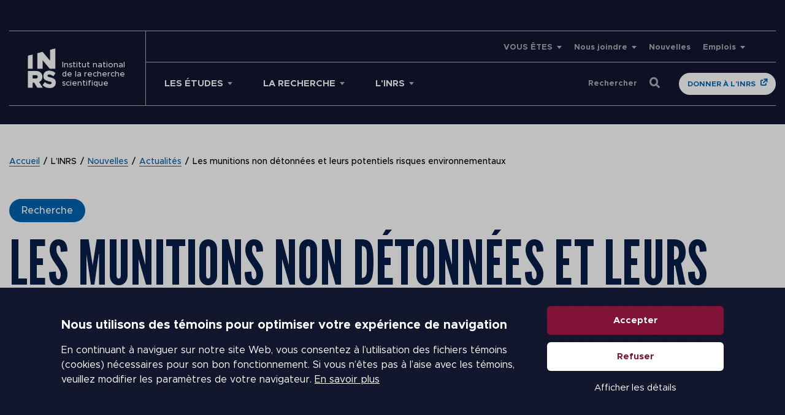

--- FILE ---
content_type: text/html; charset=UTF-8
request_url: https://inrs.ca/actualites/les-munitions-non-detonnees-et-leurs-potentiels-risques-environnementaux/
body_size: 38013
content:
<!doctype html>
<!--[if lt IE 9]><html class="no-js no-svg ie lt-ie9 lt-ie8 lt-ie7" lang="fr-FR"> <![endif]-->
<!--[if IE 9]><html class="no-js no-svg ie ie9 lt-ie9 lt-ie8" lang="fr-FR"> <![endif]-->
<!--[if gt IE 9]><!-->
<html class="no-js no-svg" lang="fr-FR"> 
<!--<![endif]-->
<head><meta charset="UTF-8" /><script>if(navigator.userAgent.match(/MSIE|Internet Explorer/i)||navigator.userAgent.match(/Trident\/7\..*?rv:11/i)){var href=document.location.href;if(!href.match(/[?&]nowprocket/)){if(href.indexOf("?")==-1){if(href.indexOf("#")==-1){document.location.href=href+"?nowprocket=1"}else{document.location.href=href.replace("#","?nowprocket=1#")}}else{if(href.indexOf("#")==-1){document.location.href=href+"&nowprocket=1"}else{document.location.href=href.replace("#","&nowprocket=1#")}}}}</script><script>(()=>{class RocketLazyLoadScripts{constructor(){this.v="2.0.4",this.userEvents=["keydown","keyup","mousedown","mouseup","mousemove","mouseover","mouseout","touchmove","touchstart","touchend","touchcancel","wheel","click","dblclick","input"],this.attributeEvents=["onblur","onclick","oncontextmenu","ondblclick","onfocus","onmousedown","onmouseenter","onmouseleave","onmousemove","onmouseout","onmouseover","onmouseup","onmousewheel","onscroll","onsubmit"]}async t(){this.i(),this.o(),/iP(ad|hone)/.test(navigator.userAgent)&&this.h(),this.u(),this.l(this),this.m(),this.k(this),this.p(this),this._(),await Promise.all([this.R(),this.L()]),this.lastBreath=Date.now(),this.S(this),this.P(),this.D(),this.O(),this.M(),await this.C(this.delayedScripts.normal),await this.C(this.delayedScripts.defer),await this.C(this.delayedScripts.async),await this.T(),await this.F(),await this.j(),await this.A(),window.dispatchEvent(new Event("rocket-allScriptsLoaded")),this.everythingLoaded=!0,this.lastTouchEnd&&await new Promise(t=>setTimeout(t,500-Date.now()+this.lastTouchEnd)),this.I(),this.H(),this.U(),this.W()}i(){this.CSPIssue=sessionStorage.getItem("rocketCSPIssue"),document.addEventListener("securitypolicyviolation",t=>{this.CSPIssue||"script-src-elem"!==t.violatedDirective||"data"!==t.blockedURI||(this.CSPIssue=!0,sessionStorage.setItem("rocketCSPIssue",!0))},{isRocket:!0})}o(){window.addEventListener("pageshow",t=>{this.persisted=t.persisted,this.realWindowLoadedFired=!0},{isRocket:!0}),window.addEventListener("pagehide",()=>{this.onFirstUserAction=null},{isRocket:!0})}h(){let t;function e(e){t=e}window.addEventListener("touchstart",e,{isRocket:!0}),window.addEventListener("touchend",function i(o){o.changedTouches[0]&&t.changedTouches[0]&&Math.abs(o.changedTouches[0].pageX-t.changedTouches[0].pageX)<10&&Math.abs(o.changedTouches[0].pageY-t.changedTouches[0].pageY)<10&&o.timeStamp-t.timeStamp<200&&(window.removeEventListener("touchstart",e,{isRocket:!0}),window.removeEventListener("touchend",i,{isRocket:!0}),"INPUT"===o.target.tagName&&"text"===o.target.type||(o.target.dispatchEvent(new TouchEvent("touchend",{target:o.target,bubbles:!0})),o.target.dispatchEvent(new MouseEvent("mouseover",{target:o.target,bubbles:!0})),o.target.dispatchEvent(new PointerEvent("click",{target:o.target,bubbles:!0,cancelable:!0,detail:1,clientX:o.changedTouches[0].clientX,clientY:o.changedTouches[0].clientY})),event.preventDefault()))},{isRocket:!0})}q(t){this.userActionTriggered||("mousemove"!==t.type||this.firstMousemoveIgnored?"keyup"===t.type||"mouseover"===t.type||"mouseout"===t.type||(this.userActionTriggered=!0,this.onFirstUserAction&&this.onFirstUserAction()):this.firstMousemoveIgnored=!0),"click"===t.type&&t.preventDefault(),t.stopPropagation(),t.stopImmediatePropagation(),"touchstart"===this.lastEvent&&"touchend"===t.type&&(this.lastTouchEnd=Date.now()),"click"===t.type&&(this.lastTouchEnd=0),this.lastEvent=t.type,t.composedPath&&t.composedPath()[0].getRootNode()instanceof ShadowRoot&&(t.rocketTarget=t.composedPath()[0]),this.savedUserEvents.push(t)}u(){this.savedUserEvents=[],this.userEventHandler=this.q.bind(this),this.userEvents.forEach(t=>window.addEventListener(t,this.userEventHandler,{passive:!1,isRocket:!0})),document.addEventListener("visibilitychange",this.userEventHandler,{isRocket:!0})}U(){this.userEvents.forEach(t=>window.removeEventListener(t,this.userEventHandler,{passive:!1,isRocket:!0})),document.removeEventListener("visibilitychange",this.userEventHandler,{isRocket:!0}),this.savedUserEvents.forEach(t=>{(t.rocketTarget||t.target).dispatchEvent(new window[t.constructor.name](t.type,t))})}m(){const t="return false",e=Array.from(this.attributeEvents,t=>"data-rocket-"+t),i="["+this.attributeEvents.join("],[")+"]",o="[data-rocket-"+this.attributeEvents.join("],[data-rocket-")+"]",s=(e,i,o)=>{o&&o!==t&&(e.setAttribute("data-rocket-"+i,o),e["rocket"+i]=new Function("event",o),e.setAttribute(i,t))};new MutationObserver(t=>{for(const n of t)"attributes"===n.type&&(n.attributeName.startsWith("data-rocket-")||this.everythingLoaded?n.attributeName.startsWith("data-rocket-")&&this.everythingLoaded&&this.N(n.target,n.attributeName.substring(12)):s(n.target,n.attributeName,n.target.getAttribute(n.attributeName))),"childList"===n.type&&n.addedNodes.forEach(t=>{if(t.nodeType===Node.ELEMENT_NODE)if(this.everythingLoaded)for(const i of[t,...t.querySelectorAll(o)])for(const t of i.getAttributeNames())e.includes(t)&&this.N(i,t.substring(12));else for(const e of[t,...t.querySelectorAll(i)])for(const t of e.getAttributeNames())this.attributeEvents.includes(t)&&s(e,t,e.getAttribute(t))})}).observe(document,{subtree:!0,childList:!0,attributeFilter:[...this.attributeEvents,...e]})}I(){this.attributeEvents.forEach(t=>{document.querySelectorAll("[data-rocket-"+t+"]").forEach(e=>{this.N(e,t)})})}N(t,e){const i=t.getAttribute("data-rocket-"+e);i&&(t.setAttribute(e,i),t.removeAttribute("data-rocket-"+e))}k(t){Object.defineProperty(HTMLElement.prototype,"onclick",{get(){return this.rocketonclick||null},set(e){this.rocketonclick=e,this.setAttribute(t.everythingLoaded?"onclick":"data-rocket-onclick","this.rocketonclick(event)")}})}S(t){function e(e,i){let o=e[i];e[i]=null,Object.defineProperty(e,i,{get:()=>o,set(s){t.everythingLoaded?o=s:e["rocket"+i]=o=s}})}e(document,"onreadystatechange"),e(window,"onload"),e(window,"onpageshow");try{Object.defineProperty(document,"readyState",{get:()=>t.rocketReadyState,set(e){t.rocketReadyState=e},configurable:!0}),document.readyState="loading"}catch(t){console.log("WPRocket DJE readyState conflict, bypassing")}}l(t){this.originalAddEventListener=EventTarget.prototype.addEventListener,this.originalRemoveEventListener=EventTarget.prototype.removeEventListener,this.savedEventListeners=[],EventTarget.prototype.addEventListener=function(e,i,o){o&&o.isRocket||!t.B(e,this)&&!t.userEvents.includes(e)||t.B(e,this)&&!t.userActionTriggered||e.startsWith("rocket-")||t.everythingLoaded?t.originalAddEventListener.call(this,e,i,o):(t.savedEventListeners.push({target:this,remove:!1,type:e,func:i,options:o}),"mouseenter"!==e&&"mouseleave"!==e||t.originalAddEventListener.call(this,e,t.savedUserEvents.push,o))},EventTarget.prototype.removeEventListener=function(e,i,o){o&&o.isRocket||!t.B(e,this)&&!t.userEvents.includes(e)||t.B(e,this)&&!t.userActionTriggered||e.startsWith("rocket-")||t.everythingLoaded?t.originalRemoveEventListener.call(this,e,i,o):t.savedEventListeners.push({target:this,remove:!0,type:e,func:i,options:o})}}J(t,e){this.savedEventListeners=this.savedEventListeners.filter(i=>{let o=i.type,s=i.target||window;return e!==o||t!==s||(this.B(o,s)&&(i.type="rocket-"+o),this.$(i),!1)})}H(){EventTarget.prototype.addEventListener=this.originalAddEventListener,EventTarget.prototype.removeEventListener=this.originalRemoveEventListener,this.savedEventListeners.forEach(t=>this.$(t))}$(t){t.remove?this.originalRemoveEventListener.call(t.target,t.type,t.func,t.options):this.originalAddEventListener.call(t.target,t.type,t.func,t.options)}p(t){let e;function i(e){return t.everythingLoaded?e:e.split(" ").map(t=>"load"===t||t.startsWith("load.")?"rocket-jquery-load":t).join(" ")}function o(o){function s(e){const s=o.fn[e];o.fn[e]=o.fn.init.prototype[e]=function(){return this[0]===window&&t.userActionTriggered&&("string"==typeof arguments[0]||arguments[0]instanceof String?arguments[0]=i(arguments[0]):"object"==typeof arguments[0]&&Object.keys(arguments[0]).forEach(t=>{const e=arguments[0][t];delete arguments[0][t],arguments[0][i(t)]=e})),s.apply(this,arguments),this}}if(o&&o.fn&&!t.allJQueries.includes(o)){const e={DOMContentLoaded:[],"rocket-DOMContentLoaded":[]};for(const t in e)document.addEventListener(t,()=>{e[t].forEach(t=>t())},{isRocket:!0});o.fn.ready=o.fn.init.prototype.ready=function(i){function s(){parseInt(o.fn.jquery)>2?setTimeout(()=>i.bind(document)(o)):i.bind(document)(o)}return"function"==typeof i&&(t.realDomReadyFired?!t.userActionTriggered||t.fauxDomReadyFired?s():e["rocket-DOMContentLoaded"].push(s):e.DOMContentLoaded.push(s)),o([])},s("on"),s("one"),s("off"),t.allJQueries.push(o)}e=o}t.allJQueries=[],o(window.jQuery),Object.defineProperty(window,"jQuery",{get:()=>e,set(t){o(t)}})}P(){const t=new Map;document.write=document.writeln=function(e){const i=document.currentScript,o=document.createRange(),s=i.parentElement;let n=t.get(i);void 0===n&&(n=i.nextSibling,t.set(i,n));const c=document.createDocumentFragment();o.setStart(c,0),c.appendChild(o.createContextualFragment(e)),s.insertBefore(c,n)}}async R(){return new Promise(t=>{this.userActionTriggered?t():this.onFirstUserAction=t})}async L(){return new Promise(t=>{document.addEventListener("DOMContentLoaded",()=>{this.realDomReadyFired=!0,t()},{isRocket:!0})})}async j(){return this.realWindowLoadedFired?Promise.resolve():new Promise(t=>{window.addEventListener("load",t,{isRocket:!0})})}M(){this.pendingScripts=[];this.scriptsMutationObserver=new MutationObserver(t=>{for(const e of t)e.addedNodes.forEach(t=>{"SCRIPT"!==t.tagName||t.noModule||t.isWPRocket||this.pendingScripts.push({script:t,promise:new Promise(e=>{const i=()=>{const i=this.pendingScripts.findIndex(e=>e.script===t);i>=0&&this.pendingScripts.splice(i,1),e()};t.addEventListener("load",i,{isRocket:!0}),t.addEventListener("error",i,{isRocket:!0}),setTimeout(i,1e3)})})})}),this.scriptsMutationObserver.observe(document,{childList:!0,subtree:!0})}async F(){await this.X(),this.pendingScripts.length?(await this.pendingScripts[0].promise,await this.F()):this.scriptsMutationObserver.disconnect()}D(){this.delayedScripts={normal:[],async:[],defer:[]},document.querySelectorAll("script[type$=rocketlazyloadscript]").forEach(t=>{t.hasAttribute("data-rocket-src")?t.hasAttribute("async")&&!1!==t.async?this.delayedScripts.async.push(t):t.hasAttribute("defer")&&!1!==t.defer||"module"===t.getAttribute("data-rocket-type")?this.delayedScripts.defer.push(t):this.delayedScripts.normal.push(t):this.delayedScripts.normal.push(t)})}async _(){await this.L();let t=[];document.querySelectorAll("script[type$=rocketlazyloadscript][data-rocket-src]").forEach(e=>{let i=e.getAttribute("data-rocket-src");if(i&&!i.startsWith("data:")){i.startsWith("//")&&(i=location.protocol+i);try{const o=new URL(i).origin;o!==location.origin&&t.push({src:o,crossOrigin:e.crossOrigin||"module"===e.getAttribute("data-rocket-type")})}catch(t){}}}),t=[...new Map(t.map(t=>[JSON.stringify(t),t])).values()],this.Y(t,"preconnect")}async G(t){if(await this.K(),!0!==t.noModule||!("noModule"in HTMLScriptElement.prototype))return new Promise(e=>{let i;function o(){(i||t).setAttribute("data-rocket-status","executed"),e()}try{if(navigator.userAgent.includes("Firefox/")||""===navigator.vendor||this.CSPIssue)i=document.createElement("script"),[...t.attributes].forEach(t=>{let e=t.nodeName;"type"!==e&&("data-rocket-type"===e&&(e="type"),"data-rocket-src"===e&&(e="src"),i.setAttribute(e,t.nodeValue))}),t.text&&(i.text=t.text),t.nonce&&(i.nonce=t.nonce),i.hasAttribute("src")?(i.addEventListener("load",o,{isRocket:!0}),i.addEventListener("error",()=>{i.setAttribute("data-rocket-status","failed-network"),e()},{isRocket:!0}),setTimeout(()=>{i.isConnected||e()},1)):(i.text=t.text,o()),i.isWPRocket=!0,t.parentNode.replaceChild(i,t);else{const i=t.getAttribute("data-rocket-type"),s=t.getAttribute("data-rocket-src");i?(t.type=i,t.removeAttribute("data-rocket-type")):t.removeAttribute("type"),t.addEventListener("load",o,{isRocket:!0}),t.addEventListener("error",i=>{this.CSPIssue&&i.target.src.startsWith("data:")?(console.log("WPRocket: CSP fallback activated"),t.removeAttribute("src"),this.G(t).then(e)):(t.setAttribute("data-rocket-status","failed-network"),e())},{isRocket:!0}),s?(t.fetchPriority="high",t.removeAttribute("data-rocket-src"),t.src=s):t.src="data:text/javascript;base64,"+window.btoa(unescape(encodeURIComponent(t.text)))}}catch(i){t.setAttribute("data-rocket-status","failed-transform"),e()}});t.setAttribute("data-rocket-status","skipped")}async C(t){const e=t.shift();return e?(e.isConnected&&await this.G(e),this.C(t)):Promise.resolve()}O(){this.Y([...this.delayedScripts.normal,...this.delayedScripts.defer,...this.delayedScripts.async],"preload")}Y(t,e){this.trash=this.trash||[];let i=!0;var o=document.createDocumentFragment();t.forEach(t=>{const s=t.getAttribute&&t.getAttribute("data-rocket-src")||t.src;if(s&&!s.startsWith("data:")){const n=document.createElement("link");n.href=s,n.rel=e,"preconnect"!==e&&(n.as="script",n.fetchPriority=i?"high":"low"),t.getAttribute&&"module"===t.getAttribute("data-rocket-type")&&(n.crossOrigin=!0),t.crossOrigin&&(n.crossOrigin=t.crossOrigin),t.integrity&&(n.integrity=t.integrity),t.nonce&&(n.nonce=t.nonce),o.appendChild(n),this.trash.push(n),i=!1}}),document.head.appendChild(o)}W(){this.trash.forEach(t=>t.remove())}async T(){try{document.readyState="interactive"}catch(t){}this.fauxDomReadyFired=!0;try{await this.K(),this.J(document,"readystatechange"),document.dispatchEvent(new Event("rocket-readystatechange")),await this.K(),document.rocketonreadystatechange&&document.rocketonreadystatechange(),await this.K(),this.J(document,"DOMContentLoaded"),document.dispatchEvent(new Event("rocket-DOMContentLoaded")),await this.K(),this.J(window,"DOMContentLoaded"),window.dispatchEvent(new Event("rocket-DOMContentLoaded"))}catch(t){console.error(t)}}async A(){try{document.readyState="complete"}catch(t){}try{await this.K(),this.J(document,"readystatechange"),document.dispatchEvent(new Event("rocket-readystatechange")),await this.K(),document.rocketonreadystatechange&&document.rocketonreadystatechange(),await this.K(),this.J(window,"load"),window.dispatchEvent(new Event("rocket-load")),await this.K(),window.rocketonload&&window.rocketonload(),await this.K(),this.allJQueries.forEach(t=>t(window).trigger("rocket-jquery-load")),await this.K(),this.J(window,"pageshow");const t=new Event("rocket-pageshow");t.persisted=this.persisted,window.dispatchEvent(t),await this.K(),window.rocketonpageshow&&window.rocketonpageshow({persisted:this.persisted})}catch(t){console.error(t)}}async K(){Date.now()-this.lastBreath>45&&(await this.X(),this.lastBreath=Date.now())}async X(){return document.hidden?new Promise(t=>setTimeout(t)):new Promise(t=>requestAnimationFrame(t))}B(t,e){return e===document&&"readystatechange"===t||(e===document&&"DOMContentLoaded"===t||(e===window&&"DOMContentLoaded"===t||(e===window&&"load"===t||e===window&&"pageshow"===t)))}static run(){(new RocketLazyLoadScripts).t()}}RocketLazyLoadScripts.run()})();</script>
	
	<meta name="viewport" content="width=device-width, initial-scale=1">
    <link data-minify="1" rel="stylesheet" href="https://inrs.ca/wp-content/cache/min/1/wp-content/themes/inrs/style.css?ver=1754585537" type="text/css" media="screen" />
    
    <meta http-equiv="X-UA-Compatible" content="IE=edge">
    <meta name="viewport" content="width=device-width, initial-scale=1">
	<link rel="shortcut icon" href="https://inrs.ca/wp-content/themes/inrs/favicon.ico" />
	<script type="rocketlazyloadscript" data-rocket-type="text/javascript" data-rocket-src="//platform-api.sharethis.com/js/sharethis.js#property=5e7218532cf63700122077bb&product=custom-share-buttons" data-rocket-defer defer></script>
	<script type="rocketlazyloadscript" data-rocket-type="text/javascript" data-cookieconsent="ignore">
	window.dataLayer = window.dataLayer || [];

	function gtag() {
		dataLayer.push(arguments);
	}

	gtag("consent", "default", {
		ad_personalization: "denied",
		ad_storage: "denied",
		ad_user_data: "denied",
		analytics_storage: "denied",
		functionality_storage: "denied",
		personalization_storage: "denied",
		security_storage: "granted",
		wait_for_update: 500,
	});
	gtag("set", "ads_data_redaction", true);
	</script>
<script type="text/javascript"
		id="Cookiebot"
		src="https://consent.cookiebot.com/uc.js"
		data-implementation="wp"
		data-cbid="faab12b9-cb0d-4b17-9eba-dd94c4ecf98f"
							data-blockingmode="auto"
	 data-rocket-defer defer></script>
<meta name='robots' content='index, follow, max-image-preview:large, max-snippet:-1, max-video-preview:-1' />
	<style>img:is([sizes="auto" i], [sizes^="auto," i]) { contain-intrinsic-size: 3000px 1500px }</style>
	<link rel="alternate" hreflang="fr" href="https://inrs.ca/actualites/les-munitions-non-detonnees-et-leurs-potentiels-risques-environnementaux/" />
<link rel="alternate" hreflang="x-default" href="https://inrs.ca/actualites/les-munitions-non-detonnees-et-leurs-potentiels-risques-environnementaux/" />

	<!-- This site is optimized with the Yoast SEO Premium plugin v26.1 (Yoast SEO v26.1.1) - https://yoast.com/wordpress/plugins/seo/ -->
	<title>Les munitions non détonnées et leurs potentiels risques environnementaux | INRS</title>
	<meta name="description" content="Des munitions non explosées (Unexploded ordnance ou UXO) peuvent être produites lors de la formation des militaires dans les secteurs d&#039;entraînemen" />
	<link rel="canonical" href="https://inrs.ca/actualites/les-munitions-non-detonnees-et-leurs-potentiels-risques-environnementaux/" />
	<meta property="og:locale" content="fr_FR" />
	<meta property="og:type" content="article" />
	<meta property="og:title" content="Les munitions non détonnées et leurs potentiels risques environnementaux" />
	<meta property="og:description" content="Des munitions non explosées (Unexploded ordnance ou UXO) peuvent être produites lors de la formation des militaires dans les secteurs d&#039;entraînemen" />
	<meta property="og:url" content="https://inrs.ca/actualites/les-munitions-non-detonnees-et-leurs-potentiels-risques-environnementaux/" />
	<meta property="og:site_name" content="INRS" />
	<meta property="article:publisher" content="https://www.facebook.com/inrsciences/" />
	<meta property="article:published_time" content="2010-01-31T12:00:00+00:00" />
	<meta property="article:modified_time" content="2020-11-16T19:01:02+00:00" />
	<meta name="author" content="inrsadmin" />
	<meta name="twitter:card" content="summary_large_image" />
	<meta name="twitter:creator" content="@inrsciences" />
	<meta name="twitter:site" content="@inrsciences" />
	<meta name="twitter:label1" content="Écrit par" />
	<meta name="twitter:data1" content="inrsadmin" />
	<meta name="twitter:label2" content="Durée de lecture estimée" />
	<meta name="twitter:data2" content="4 minutes" />
	<script type="application/ld+json" class="yoast-schema-graph">{"@context":"https://schema.org","@graph":[{"@type":"WebPage","@id":"https://inrs.ca/actualites/les-munitions-non-detonnees-et-leurs-potentiels-risques-environnementaux/","url":"https://inrs.ca/actualites/les-munitions-non-detonnees-et-leurs-potentiels-risques-environnementaux/","name":"Les munitions non détonnées et leurs potentiels risques environnementaux | INRS","isPartOf":{"@id":"https://inrs.ca/#website"},"datePublished":"2010-01-31T12:00:00+00:00","dateModified":"2020-11-16T19:01:02+00:00","author":{"@id":"https://inrs.ca/#/schema/person/3ca476fa13dfaddd95ebd8f26337ed0f"},"description":"Des munitions non explosées (Unexploded ordnance ou UXO) peuvent être produites lors de la formation des militaires dans les secteurs d'entraînemen","breadcrumb":{"@id":"https://inrs.ca/actualites/les-munitions-non-detonnees-et-leurs-potentiels-risques-environnementaux/#breadcrumb"},"inLanguage":"fr-FR","potentialAction":[{"@type":"ReadAction","target":["https://inrs.ca/actualites/les-munitions-non-detonnees-et-leurs-potentiels-risques-environnementaux/"]}]},{"@type":"BreadcrumbList","@id":"https://inrs.ca/actualites/les-munitions-non-detonnees-et-leurs-potentiels-risques-environnementaux/#breadcrumb","itemListElement":[{"@type":"ListItem","position":1,"name":"Accueil","item":"https://inrs.ca/"},{"@type":"ListItem","position":2,"name":"L&rsquo;INRS","item":"https://inrs.ca/linrs/"},{"@type":"ListItem","position":3,"name":"Nouvelles","item":"https://inrs.ca/linrs/nouvelles/"},{"@type":"ListItem","position":4,"name":"Actualités","item":"https://inrs.ca/linrs/salle-de-nouvelles/actualites/"},{"@type":"ListItem","position":5,"name":"Les munitions non détonnées et leurs potentiels risques environnementaux"}]},{"@type":"WebSite","@id":"https://inrs.ca/#website","url":"https://inrs.ca/","name":"INRS","description":"Institut national de la recherche scientifique","potentialAction":[{"@type":"SearchAction","target":{"@type":"EntryPoint","urlTemplate":"https://inrs.ca/?s={search_term_string}"},"query-input":{"@type":"PropertyValueSpecification","valueRequired":true,"valueName":"search_term_string"}}],"inLanguage":"fr-FR"},{"@type":"Person","@id":"https://inrs.ca/#/schema/person/3ca476fa13dfaddd95ebd8f26337ed0f","name":"inrsadmin","image":{"@type":"ImageObject","inLanguage":"fr-FR","@id":"https://inrs.ca/#/schema/person/image/","url":"https://secure.gravatar.com/avatar/d4865bddbf16ded291c47ffc7a5c3ae622fee80d17197243df97e02ac5cda576?s=96&d=mm&r=g","contentUrl":"https://secure.gravatar.com/avatar/d4865bddbf16ded291c47ffc7a5c3ae622fee80d17197243df97e02ac5cda576?s=96&d=mm&r=g","caption":"inrsadmin"}}]}</script>
	<!-- / Yoast SEO Premium plugin. -->


<link rel='dns-prefetch' href='//maps.googleapis.com' />
<link rel='dns-prefetch' href='//unpkg.com' />

<link rel="alternate" type="application/rss+xml" title="INRS &raquo; Flux" href="https://inrs.ca/feed/" />
<link rel="alternate" type="application/rss+xml" title="INRS &raquo; Flux des commentaires" href="https://inrs.ca/comments/feed/" />
		<!-- This site uses the Google Analytics by MonsterInsights plugin v9.6.0 - Using Analytics tracking - https://www.monsterinsights.com/ -->
							<script type="rocketlazyloadscript" data-rocket-src="//www.googletagmanager.com/gtag/js?id=G-529994B7VR"  data-cfasync="false" data-wpfc-render="false" data-rocket-type="text/javascript" async></script>
			<script type="rocketlazyloadscript" data-cfasync="false" data-wpfc-render="false" data-rocket-type="text/javascript">
				var mi_version = '9.6.0';
				var mi_track_user = true;
				var mi_no_track_reason = '';
								var MonsterInsightsDefaultLocations = {"page_location":"https:\/\/inrs.ca\/actualites\/les-munitions-non-detonnees-et-leurs-potentiels-risques-environnementaux\/"};
								if ( typeof MonsterInsightsPrivacyGuardFilter === 'function' ) {
					var MonsterInsightsLocations = (typeof MonsterInsightsExcludeQuery === 'object') ? MonsterInsightsPrivacyGuardFilter( MonsterInsightsExcludeQuery ) : MonsterInsightsPrivacyGuardFilter( MonsterInsightsDefaultLocations );
				} else {
					var MonsterInsightsLocations = (typeof MonsterInsightsExcludeQuery === 'object') ? MonsterInsightsExcludeQuery : MonsterInsightsDefaultLocations;
				}

								var disableStrs = [
										'ga-disable-G-529994B7VR',
									];

				/* Function to detect opted out users */
				function __gtagTrackerIsOptedOut() {
					for (var index = 0; index < disableStrs.length; index++) {
						if (document.cookie.indexOf(disableStrs[index] + '=true') > -1) {
							return true;
						}
					}

					return false;
				}

				/* Disable tracking if the opt-out cookie exists. */
				if (__gtagTrackerIsOptedOut()) {
					for (var index = 0; index < disableStrs.length; index++) {
						window[disableStrs[index]] = true;
					}
				}

				/* Opt-out function */
				function __gtagTrackerOptout() {
					for (var index = 0; index < disableStrs.length; index++) {
						document.cookie = disableStrs[index] + '=true; expires=Thu, 31 Dec 2099 23:59:59 UTC; path=/';
						window[disableStrs[index]] = true;
					}
				}

				if ('undefined' === typeof gaOptout) {
					function gaOptout() {
						__gtagTrackerOptout();
					}
				}
								window.dataLayer = window.dataLayer || [];

				window.MonsterInsightsDualTracker = {
					helpers: {},
					trackers: {},
				};
				if (mi_track_user) {
					function __gtagDataLayer() {
						dataLayer.push(arguments);
					}

					function __gtagTracker(type, name, parameters) {
						if (!parameters) {
							parameters = {};
						}

						if (parameters.send_to) {
							__gtagDataLayer.apply(null, arguments);
							return;
						}

						if (type === 'event') {
														parameters.send_to = monsterinsights_frontend.v4_id;
							var hookName = name;
							if (typeof parameters['event_category'] !== 'undefined') {
								hookName = parameters['event_category'] + ':' + name;
							}

							if (typeof MonsterInsightsDualTracker.trackers[hookName] !== 'undefined') {
								MonsterInsightsDualTracker.trackers[hookName](parameters);
							} else {
								__gtagDataLayer('event', name, parameters);
							}
							
						} else {
							__gtagDataLayer.apply(null, arguments);
						}
					}

					__gtagTracker('js', new Date());
					__gtagTracker('set', {
						'developer_id.dZGIzZG': true,
											});
					if ( MonsterInsightsLocations.page_location ) {
						__gtagTracker('set', MonsterInsightsLocations);
					}
										__gtagTracker('config', 'G-529994B7VR', {"allow_anchor":"true","forceSSL":"true","link_attribution":"true","page_path":location.pathname + location.search + location.hash} );
															window.gtag = __gtagTracker;										(function () {
						/* https://developers.google.com/analytics/devguides/collection/analyticsjs/ */
						/* ga and __gaTracker compatibility shim. */
						var noopfn = function () {
							return null;
						};
						var newtracker = function () {
							return new Tracker();
						};
						var Tracker = function () {
							return null;
						};
						var p = Tracker.prototype;
						p.get = noopfn;
						p.set = noopfn;
						p.send = function () {
							var args = Array.prototype.slice.call(arguments);
							args.unshift('send');
							__gaTracker.apply(null, args);
						};
						var __gaTracker = function () {
							var len = arguments.length;
							if (len === 0) {
								return;
							}
							var f = arguments[len - 1];
							if (typeof f !== 'object' || f === null || typeof f.hitCallback !== 'function') {
								if ('send' === arguments[0]) {
									var hitConverted, hitObject = false, action;
									if ('event' === arguments[1]) {
										if ('undefined' !== typeof arguments[3]) {
											hitObject = {
												'eventAction': arguments[3],
												'eventCategory': arguments[2],
												'eventLabel': arguments[4],
												'value': arguments[5] ? arguments[5] : 1,
											}
										}
									}
									if ('pageview' === arguments[1]) {
										if ('undefined' !== typeof arguments[2]) {
											hitObject = {
												'eventAction': 'page_view',
												'page_path': arguments[2],
											}
										}
									}
									if (typeof arguments[2] === 'object') {
										hitObject = arguments[2];
									}
									if (typeof arguments[5] === 'object') {
										Object.assign(hitObject, arguments[5]);
									}
									if ('undefined' !== typeof arguments[1].hitType) {
										hitObject = arguments[1];
										if ('pageview' === hitObject.hitType) {
											hitObject.eventAction = 'page_view';
										}
									}
									if (hitObject) {
										action = 'timing' === arguments[1].hitType ? 'timing_complete' : hitObject.eventAction;
										hitConverted = mapArgs(hitObject);
										__gtagTracker('event', action, hitConverted);
									}
								}
								return;
							}

							function mapArgs(args) {
								var arg, hit = {};
								var gaMap = {
									'eventCategory': 'event_category',
									'eventAction': 'event_action',
									'eventLabel': 'event_label',
									'eventValue': 'event_value',
									'nonInteraction': 'non_interaction',
									'timingCategory': 'event_category',
									'timingVar': 'name',
									'timingValue': 'value',
									'timingLabel': 'event_label',
									'page': 'page_path',
									'location': 'page_location',
									'title': 'page_title',
									'referrer' : 'page_referrer',
								};
								for (arg in args) {
																		if (!(!args.hasOwnProperty(arg) || !gaMap.hasOwnProperty(arg))) {
										hit[gaMap[arg]] = args[arg];
									} else {
										hit[arg] = args[arg];
									}
								}
								return hit;
							}

							try {
								f.hitCallback();
							} catch (ex) {
							}
						};
						__gaTracker.create = newtracker;
						__gaTracker.getByName = newtracker;
						__gaTracker.getAll = function () {
							return [];
						};
						__gaTracker.remove = noopfn;
						__gaTracker.loaded = true;
						window['__gaTracker'] = __gaTracker;
					})();
									} else {
										console.log("");
					(function () {
						function __gtagTracker() {
							return null;
						}

						window['__gtagTracker'] = __gtagTracker;
						window['gtag'] = __gtagTracker;
					})();
									}
			</script>
				<!-- / Google Analytics by MonsterInsights -->
			<script type="rocketlazyloadscript" data-cfasync="false" data-wpfc-render="false" data-rocket-type="text/javascript">
		if (window.hasOwnProperty('MonsterInsightsDualTracker')){
			window.MonsterInsightsDualTracker.trackers['form:impression'] = function (parameters) {
				__gtagDataLayer('event', 'form_impression', {
					form_id: parameters.event_label,
					content_type: 'form',
					non_interaction: true,
					send_to: parameters.send_to,
				});
			};

			window.MonsterInsightsDualTracker.trackers['form:conversion'] = function (parameters) {
				__gtagDataLayer('event', 'generate_lead', {
					form_id: parameters.event_label,
					send_to: parameters.send_to,
				});
			};
		}
	</script>
	<link data-minify="1" rel='stylesheet' id='formidable-css' href='https://inrs.ca/wp-content/cache/background-css/1/inrs.ca/wp-content/cache/min/1/wp-content/plugins/formidable/css/formidableforms.css?ver=1754585537&wpr_t=1768507270' type='text/css' media='all' />
<style id='wp-emoji-styles-inline-css' type='text/css'>

	img.wp-smiley, img.emoji {
		display: inline !important;
		border: none !important;
		box-shadow: none !important;
		height: 1em !important;
		width: 1em !important;
		margin: 0 0.07em !important;
		vertical-align: -0.1em !important;
		background: none !important;
		padding: 0 !important;
	}
</style>
<link rel='stylesheet' id='wp-block-library-css' href='https://inrs.ca/wp-includes/css/dist/block-library/style.min.css?ver=6.8.3' type='text/css' media='all' />
<style id='global-styles-inline-css' type='text/css'>
:root{--wp--preset--aspect-ratio--square: 1;--wp--preset--aspect-ratio--4-3: 4/3;--wp--preset--aspect-ratio--3-4: 3/4;--wp--preset--aspect-ratio--3-2: 3/2;--wp--preset--aspect-ratio--2-3: 2/3;--wp--preset--aspect-ratio--16-9: 16/9;--wp--preset--aspect-ratio--9-16: 9/16;--wp--preset--color--black: #000000;--wp--preset--color--cyan-bluish-gray: #abb8c3;--wp--preset--color--white: #ffffff;--wp--preset--color--pale-pink: #f78da7;--wp--preset--color--vivid-red: #cf2e2e;--wp--preset--color--luminous-vivid-orange: #ff6900;--wp--preset--color--luminous-vivid-amber: #fcb900;--wp--preset--color--light-green-cyan: #7bdcb5;--wp--preset--color--vivid-green-cyan: #00d084;--wp--preset--color--pale-cyan-blue: #8ed1fc;--wp--preset--color--vivid-cyan-blue: #0693e3;--wp--preset--color--vivid-purple: #9b51e0;--wp--preset--color--darker: #0064B1;--wp--preset--color--light-blue: #C4CBD3;--wp--preset--color--blue: #0064B1;--wp--preset--color--new-dark-blue: #071D49;--wp--preset--color--new-light-blue: #74BBF1;--wp--preset--color--grey: #E6E6E8;--wp--preset--gradient--vivid-cyan-blue-to-vivid-purple: linear-gradient(135deg,rgba(6,147,227,1) 0%,rgb(155,81,224) 100%);--wp--preset--gradient--light-green-cyan-to-vivid-green-cyan: linear-gradient(135deg,rgb(122,220,180) 0%,rgb(0,208,130) 100%);--wp--preset--gradient--luminous-vivid-amber-to-luminous-vivid-orange: linear-gradient(135deg,rgba(252,185,0,1) 0%,rgba(255,105,0,1) 100%);--wp--preset--gradient--luminous-vivid-orange-to-vivid-red: linear-gradient(135deg,rgba(255,105,0,1) 0%,rgb(207,46,46) 100%);--wp--preset--gradient--very-light-gray-to-cyan-bluish-gray: linear-gradient(135deg,rgb(238,238,238) 0%,rgb(169,184,195) 100%);--wp--preset--gradient--cool-to-warm-spectrum: linear-gradient(135deg,rgb(74,234,220) 0%,rgb(151,120,209) 20%,rgb(207,42,186) 40%,rgb(238,44,130) 60%,rgb(251,105,98) 80%,rgb(254,248,76) 100%);--wp--preset--gradient--blush-light-purple: linear-gradient(135deg,rgb(255,206,236) 0%,rgb(152,150,240) 100%);--wp--preset--gradient--blush-bordeaux: linear-gradient(135deg,rgb(254,205,165) 0%,rgb(254,45,45) 50%,rgb(107,0,62) 100%);--wp--preset--gradient--luminous-dusk: linear-gradient(135deg,rgb(255,203,112) 0%,rgb(199,81,192) 50%,rgb(65,88,208) 100%);--wp--preset--gradient--pale-ocean: linear-gradient(135deg,rgb(255,245,203) 0%,rgb(182,227,212) 50%,rgb(51,167,181) 100%);--wp--preset--gradient--electric-grass: linear-gradient(135deg,rgb(202,248,128) 0%,rgb(113,206,126) 100%);--wp--preset--gradient--midnight: linear-gradient(135deg,rgb(2,3,129) 0%,rgb(40,116,252) 100%);--wp--preset--gradient--blue-gradient: linear-gradient(0deg, rgba(19, 23, 46, 1) 0%, rgba(19, 23, 46, 0.50) 100%);--wp--preset--font-size--small: clamp(0.8125rem, 0.7905rem + 0.0939vw, 0.875rem);--wp--preset--font-size--medium: clamp(1rem, 0.956rem + 0.1878vw, 1.125rem);--wp--preset--font-size--large: clamp(1.25rem, 1.162rem + 0.3756vw, 1.5rem);--wp--preset--font-size--x-large: clamp(25.014px, 1.563rem + ((1vw - 3.2px) * 2.047), 42px);--wp--preset--font-family--metropolis: 'Metropolis', Helvetica, Arial, sans-serif;--wp--preset--font-family--fjalla-one: 'Fjalla One', sans-serif;--wp--preset--font-family--league-gothic: 'League Gothic', sans-serif;--wp--preset--spacing--20: 0.44rem;--wp--preset--spacing--30: clamp(1.5rem, 5vw, 2rem);--wp--preset--spacing--40: clamp(1.8rem, 1.8rem + ((1vw - 0.48rem) * 2.885), 3rem);--wp--preset--spacing--50: clamp(2.5rem, 8vw, 4.5rem);--wp--preset--spacing--60: clamp(3.75rem, 10vw, 7rem);--wp--preset--spacing--70: clamp(5rem, 5.25rem + ((1vw - 0.48rem) * 9.096), 8rem);--wp--preset--spacing--80: clamp(7rem, 14vw, 11rem);--wp--preset--shadow--natural: 6px 6px 9px rgba(0, 0, 0, 0.2);--wp--preset--shadow--deep: 12px 12px 50px rgba(0, 0, 0, 0.4);--wp--preset--shadow--sharp: 6px 6px 0px rgba(0, 0, 0, 0.2);--wp--preset--shadow--outlined: 6px 6px 0px -3px rgba(255, 255, 255, 1), 6px 6px rgba(0, 0, 0, 1);--wp--preset--shadow--crisp: 6px 6px 0px rgba(0, 0, 0, 1);}:root { --wp--style--global--content-size: 90%;--wp--style--global--wide-size: 1150px; }:where(body) { margin: 0; }.wp-site-blocks > .alignleft { float: left; margin-right: 2em; }.wp-site-blocks > .alignright { float: right; margin-left: 2em; }.wp-site-blocks > .aligncenter { justify-content: center; margin-left: auto; margin-right: auto; }:where(.wp-site-blocks) > * { margin-block-start: 1.5rem; margin-block-end: 0; }:where(.wp-site-blocks) > :first-child { margin-block-start: 0; }:where(.wp-site-blocks) > :last-child { margin-block-end: 0; }:root { --wp--style--block-gap: 1.5rem; }:root :where(.is-layout-flow) > :first-child{margin-block-start: 0;}:root :where(.is-layout-flow) > :last-child{margin-block-end: 0;}:root :where(.is-layout-flow) > *{margin-block-start: 1.5rem;margin-block-end: 0;}:root :where(.is-layout-constrained) > :first-child{margin-block-start: 0;}:root :where(.is-layout-constrained) > :last-child{margin-block-end: 0;}:root :where(.is-layout-constrained) > *{margin-block-start: 1.5rem;margin-block-end: 0;}:root :where(.is-layout-flex){gap: 1.5rem;}:root :where(.is-layout-grid){gap: 1.5rem;}.is-layout-flow > .alignleft{float: left;margin-inline-start: 0;margin-inline-end: 2em;}.is-layout-flow > .alignright{float: right;margin-inline-start: 2em;margin-inline-end: 0;}.is-layout-flow > .aligncenter{margin-left: auto !important;margin-right: auto !important;}.is-layout-constrained > .alignleft{float: left;margin-inline-start: 0;margin-inline-end: 2em;}.is-layout-constrained > .alignright{float: right;margin-inline-start: 2em;margin-inline-end: 0;}.is-layout-constrained > .aligncenter{margin-left: auto !important;margin-right: auto !important;}.is-layout-constrained > :where(:not(.alignleft):not(.alignright):not(.alignfull)){max-width: var(--wp--style--global--content-size);margin-left: auto !important;margin-right: auto !important;}.is-layout-constrained > .alignwide{max-width: var(--wp--style--global--wide-size);}body .is-layout-flex{display: flex;}.is-layout-flex{flex-wrap: wrap;align-items: center;}.is-layout-flex > :is(*, div){margin: 0;}body .is-layout-grid{display: grid;}.is-layout-grid > :is(*, div){margin: 0;}body{color: var(--wp--preset--color--black);font-family: 'Metropolis', Helvetica, Arial, sans-serif;font-size: var(--wp--preset--font-size--medium);padding-top: 0px;padding-right: 0px;padding-bottom: 0px;padding-left: 0px;}a:where(:not(.wp-element-button)){color: #0064B1;text-decoration: underline;}:root :where(a:where(:not(.wp-element-button)):hover){color: var(--wp--preset--color--red);}:root :where(a:where(:not(.wp-element-button)):focus){color: var(--wp--preset--color--red);}h1{font-family: 'Metropolis', Helvetica, Arial, sans-serif;font-size: clamp(2.25rem, 1.9859rem + 1.1268vw, 3rem);font-weight: 600;line-height: clamp(2.5rem, 2.1479rem + 1.5023vw, 3.5rem);}h2{font-family: 'Metropolis', Helvetica, Arial, sans-serif;font-size: clamp(1.119rem, 1.119rem + ((1vw - 0.2rem) * 1.216), 1.75rem);font-weight: 600;line-height: 1.9375rem;}h3{font-family: 'Metropolis', Helvetica, Arial, sans-serif;font-size: clamp(1.375rem, 1.331rem + 0.1878vw, 1.5rem);font-weight: 600;line-height: clamp(2.25rem, 2.0299rem + 0.939vw, 2.875rem);}h4{font-family: 'Metropolis', Helvetica, Arial, sans-serif;font-size: 1.375;font-weight: 600;line-height: 1.625rem;}h5{font-family: 'Metropolis', Helvetica, Arial, sans-serif;font-size: clamp(0.875rem, 0.875rem + ((1vw - 0.2rem) * 0.723), 1.25rem);font-weight: 600;line-height: 1.5rem;}h6{font-family: 'Metropolis', Helvetica, Arial, sans-serif;font-size: clamp(0.875rem, 0.875rem + ((1vw - 0.2rem) * 0.723), 1.25rem);font-weight: 600;line-height: 1.5rem;}:root :where(.wp-element-button, .wp-block-button__link){background-color: transparent;border-radius: 5px;border-color: var(--wp--preset--color--red);border-width: 2px;color: var(--wp--preset--color--red);font-family: 'Metropolis', sans-serif;font-size: 0.938;font-weight: 700;line-height: 1.15;padding-top: 0.938;padding-right: 1.25;padding-bottom: 0.938;padding-left: 1.25;text-decoration: none;text-transform: uppercase;}:root :where(.wp-element-button:visited, .wp-block-button__link:visited){background-color: var(--wp--preset--color--red);color: var(--wp--preset--color--white);}:root :where(.wp-element-button:hover, .wp-block-button__link:hover){background-color: var(--wp--preset--color--red);color: var(--wp--preset--color--white);}:root :where(.wp-element-button:focus, .wp-block-button__link:focus){background-color: var(--wp--preset--color--red);color: var(--wp--preset--color--white);}:root :where(.wp-element-button:active, .wp-block-button__link:active){background-color: var(--wp--preset--color--red);color: var(--wp--preset--color--white);}:root :where(.wp-element-caption, .wp-block-audio figcaption, .wp-block-embed figcaption, .wp-block-gallery figcaption, .wp-block-image figcaption, .wp-block-table figcaption, .wp-block-video figcaption){font-family: 'Metropolis', Helvetica, Arial, sans-serif;font-size: clamp(0.875rem, 0.831rem + 0.1878vw, 1rem);line-height: 1.15;}cite{font-family: 'Metropolis', Helvetica, Arial, sans-serif;font-size: clamp(0.875rem, 0.831rem + 0.1878vw, 1rem);line-height: 1.15;}.has-black-color{color: var(--wp--preset--color--black) !important;}.has-cyan-bluish-gray-color{color: var(--wp--preset--color--cyan-bluish-gray) !important;}.has-white-color{color: var(--wp--preset--color--white) !important;}.has-pale-pink-color{color: var(--wp--preset--color--pale-pink) !important;}.has-vivid-red-color{color: var(--wp--preset--color--vivid-red) !important;}.has-luminous-vivid-orange-color{color: var(--wp--preset--color--luminous-vivid-orange) !important;}.has-luminous-vivid-amber-color{color: var(--wp--preset--color--luminous-vivid-amber) !important;}.has-light-green-cyan-color{color: var(--wp--preset--color--light-green-cyan) !important;}.has-vivid-green-cyan-color{color: var(--wp--preset--color--vivid-green-cyan) !important;}.has-pale-cyan-blue-color{color: var(--wp--preset--color--pale-cyan-blue) !important;}.has-vivid-cyan-blue-color{color: var(--wp--preset--color--vivid-cyan-blue) !important;}.has-vivid-purple-color{color: var(--wp--preset--color--vivid-purple) !important;}.has-darker-color{color: var(--wp--preset--color--darker) !important;}.has-light-blue-color{color: var(--wp--preset--color--light-blue) !important;}.has-blue-color{color: var(--wp--preset--color--blue) !important;}.has-new-dark-blue-color{color: var(--wp--preset--color--new-dark-blue) !important;}.has-new-light-blue-color{color: var(--wp--preset--color--new-light-blue) !important;}.has-grey-color{color: var(--wp--preset--color--grey) !important;}.has-black-background-color{background-color: var(--wp--preset--color--black) !important;}.has-cyan-bluish-gray-background-color{background-color: var(--wp--preset--color--cyan-bluish-gray) !important;}.has-white-background-color{background-color: var(--wp--preset--color--white) !important;}.has-pale-pink-background-color{background-color: var(--wp--preset--color--pale-pink) !important;}.has-vivid-red-background-color{background-color: var(--wp--preset--color--vivid-red) !important;}.has-luminous-vivid-orange-background-color{background-color: var(--wp--preset--color--luminous-vivid-orange) !important;}.has-luminous-vivid-amber-background-color{background-color: var(--wp--preset--color--luminous-vivid-amber) !important;}.has-light-green-cyan-background-color{background-color: var(--wp--preset--color--light-green-cyan) !important;}.has-vivid-green-cyan-background-color{background-color: var(--wp--preset--color--vivid-green-cyan) !important;}.has-pale-cyan-blue-background-color{background-color: var(--wp--preset--color--pale-cyan-blue) !important;}.has-vivid-cyan-blue-background-color{background-color: var(--wp--preset--color--vivid-cyan-blue) !important;}.has-vivid-purple-background-color{background-color: var(--wp--preset--color--vivid-purple) !important;}.has-darker-background-color{background-color: var(--wp--preset--color--darker) !important;}.has-light-blue-background-color{background-color: var(--wp--preset--color--light-blue) !important;}.has-blue-background-color{background-color: var(--wp--preset--color--blue) !important;}.has-new-dark-blue-background-color{background-color: var(--wp--preset--color--new-dark-blue) !important;}.has-new-light-blue-background-color{background-color: var(--wp--preset--color--new-light-blue) !important;}.has-grey-background-color{background-color: var(--wp--preset--color--grey) !important;}.has-black-border-color{border-color: var(--wp--preset--color--black) !important;}.has-cyan-bluish-gray-border-color{border-color: var(--wp--preset--color--cyan-bluish-gray) !important;}.has-white-border-color{border-color: var(--wp--preset--color--white) !important;}.has-pale-pink-border-color{border-color: var(--wp--preset--color--pale-pink) !important;}.has-vivid-red-border-color{border-color: var(--wp--preset--color--vivid-red) !important;}.has-luminous-vivid-orange-border-color{border-color: var(--wp--preset--color--luminous-vivid-orange) !important;}.has-luminous-vivid-amber-border-color{border-color: var(--wp--preset--color--luminous-vivid-amber) !important;}.has-light-green-cyan-border-color{border-color: var(--wp--preset--color--light-green-cyan) !important;}.has-vivid-green-cyan-border-color{border-color: var(--wp--preset--color--vivid-green-cyan) !important;}.has-pale-cyan-blue-border-color{border-color: var(--wp--preset--color--pale-cyan-blue) !important;}.has-vivid-cyan-blue-border-color{border-color: var(--wp--preset--color--vivid-cyan-blue) !important;}.has-vivid-purple-border-color{border-color: var(--wp--preset--color--vivid-purple) !important;}.has-darker-border-color{border-color: var(--wp--preset--color--darker) !important;}.has-light-blue-border-color{border-color: var(--wp--preset--color--light-blue) !important;}.has-blue-border-color{border-color: var(--wp--preset--color--blue) !important;}.has-new-dark-blue-border-color{border-color: var(--wp--preset--color--new-dark-blue) !important;}.has-new-light-blue-border-color{border-color: var(--wp--preset--color--new-light-blue) !important;}.has-grey-border-color{border-color: var(--wp--preset--color--grey) !important;}.has-vivid-cyan-blue-to-vivid-purple-gradient-background{background: var(--wp--preset--gradient--vivid-cyan-blue-to-vivid-purple) !important;}.has-light-green-cyan-to-vivid-green-cyan-gradient-background{background: var(--wp--preset--gradient--light-green-cyan-to-vivid-green-cyan) !important;}.has-luminous-vivid-amber-to-luminous-vivid-orange-gradient-background{background: var(--wp--preset--gradient--luminous-vivid-amber-to-luminous-vivid-orange) !important;}.has-luminous-vivid-orange-to-vivid-red-gradient-background{background: var(--wp--preset--gradient--luminous-vivid-orange-to-vivid-red) !important;}.has-very-light-gray-to-cyan-bluish-gray-gradient-background{background: var(--wp--preset--gradient--very-light-gray-to-cyan-bluish-gray) !important;}.has-cool-to-warm-spectrum-gradient-background{background: var(--wp--preset--gradient--cool-to-warm-spectrum) !important;}.has-blush-light-purple-gradient-background{background: var(--wp--preset--gradient--blush-light-purple) !important;}.has-blush-bordeaux-gradient-background{background: var(--wp--preset--gradient--blush-bordeaux) !important;}.has-luminous-dusk-gradient-background{background: var(--wp--preset--gradient--luminous-dusk) !important;}.has-pale-ocean-gradient-background{background: var(--wp--preset--gradient--pale-ocean) !important;}.has-electric-grass-gradient-background{background: var(--wp--preset--gradient--electric-grass) !important;}.has-midnight-gradient-background{background: var(--wp--preset--gradient--midnight) !important;}.has-blue-gradient-gradient-background{background: var(--wp--preset--gradient--blue-gradient) !important;}.has-small-font-size{font-size: var(--wp--preset--font-size--small) !important;}.has-medium-font-size{font-size: var(--wp--preset--font-size--medium) !important;}.has-large-font-size{font-size: var(--wp--preset--font-size--large) !important;}.has-x-large-font-size{font-size: var(--wp--preset--font-size--x-large) !important;}.has-metropolis-font-family{font-family: var(--wp--preset--font-family--metropolis) !important;}.has-fjalla-one-font-family{font-family: var(--wp--preset--font-family--fjalla-one) !important;}.has-league-gothic-font-family{font-family: var(--wp--preset--font-family--league-gothic) !important;}
:root :where(.wp-block-columns-is-layout-flow) > :first-child{margin-block-start: 0;}:root :where(.wp-block-columns-is-layout-flow) > :last-child{margin-block-end: 0;}:root :where(.wp-block-columns-is-layout-flow) > *{margin-block-start: 50px;margin-block-end: 0;}:root :where(.wp-block-columns-is-layout-constrained) > :first-child{margin-block-start: 0;}:root :where(.wp-block-columns-is-layout-constrained) > :last-child{margin-block-end: 0;}:root :where(.wp-block-columns-is-layout-constrained) > *{margin-block-start: 50px;margin-block-end: 0;}:root :where(.wp-block-columns-is-layout-flex){gap: 50px;}:root :where(.wp-block-columns-is-layout-grid){gap: 50px;}
:root :where(.wp-block-pullquote){font-size: clamp(0.984em, 0.984rem + ((1vw - 0.2em) * 0.995), 1.5em);line-height: 1.6;}
:root :where(.wp-block-buttons){margin-bottom: 1.5em;}
:root :where(.wp-block-image .wp-element-caption,.wp-block-image  .wp-block-audio figcaption,.wp-block-image  .wp-block-embed figcaption,.wp-block-image  .wp-block-gallery figcaption,.wp-block-image  .wp-block-image figcaption,.wp-block-image  .wp-block-table figcaption,.wp-block-image  .wp-block-video figcaption){font-family: 'Metropolis', Helvetica, Arial, sans-serif;font-size: clamp(0.875rem, 0.831rem + 0.1878vw, 1rem);line-height: 1.15;}
:root :where(.wp-block-quote){color: var(--wp--preset--color--black);font-family: 'Fjalla One', sans-serif;font-size: clamp(1.375rem, 1.0669rem + 1.3146vw, 2.25rem);line-height: clamp(2rem, 1.868rem + 0.5634vw, 2.375rem);margin-top: 50px;margin-right: 0;margin-bottom: 50px;margin-left: 0;padding-top: 0;padding-right: 0;padding-bottom: 0;padding-left: 30px;}
:root :where(.wp-block-cover){margin-top: 0;}
:root :where(.wp-block-separator){background-color: #C4CBD3;border-width: 2px;margin-top: clamp(5rem, 4.1197rem + 3.7559vw, 7.5rem);margin-bottom: clamp(5rem, 4.1197rem + 3.7559vw, 7.5rem);color: #C4CBD3;}
</style>
<link rel='stylesheet' id='wpml-menu-item-0-css' href='https://inrs.ca/wp-content/plugins/sitepress-multilingual-cms/templates/language-switchers/menu-item/style.min.css?ver=1' type='text/css' media='all' />
<link data-minify="1" rel='stylesheet' id='swiper-css-css' href='https://inrs.ca/wp-content/cache/min/1/swiper/swiper-bundle.min.css?ver=1754585537' type='text/css' media='all' />
<link data-minify="1" rel='stylesheet' id='inrs-style-css' href='https://inrs.ca/wp-content/cache/background-css/1/inrs.ca/wp-content/cache/min/1/wp-content/themes/inrs/dist/styles/main.css?ver=1754585537&wpr_t=1768507270' type='text/css' media='all' />
<style id='rocket-lazyload-inline-css' type='text/css'>
.rll-youtube-player{position:relative;padding-bottom:56.23%;height:0;overflow:hidden;max-width:100%;}.rll-youtube-player:focus-within{outline: 2px solid currentColor;outline-offset: 5px;}.rll-youtube-player iframe{position:absolute;top:0;left:0;width:100%;height:100%;z-index:100;background:0 0}.rll-youtube-player img{bottom:0;display:block;left:0;margin:auto;max-width:100%;width:100%;position:absolute;right:0;top:0;border:none;height:auto;-webkit-transition:.4s all;-moz-transition:.4s all;transition:.4s all}.rll-youtube-player img:hover{-webkit-filter:brightness(75%)}.rll-youtube-player .play{height:100%;width:100%;left:0;top:0;position:absolute;background:var(--wpr-bg-8b8f8101-3ddc-491b-9fa3-3f57da43baab) no-repeat center;background-color: transparent !important;cursor:pointer;border:none;}
</style>
<script type="rocketlazyloadscript" data-rocket-type="text/javascript" data-rocket-src="https://inrs.ca/wp-content/plugins/google-analytics-premium/assets/js/frontend-gtag.min.js?ver=9.6.0" id="monsterinsights-frontend-script-js" async="async" data-wp-strategy="async"></script>
<script data-cfasync="false" data-wpfc-render="false" type="text/javascript" id='monsterinsights-frontend-script-js-extra'>/* <![CDATA[ */
var monsterinsights_frontend = {"js_events_tracking":"true","download_extensions":"doc,pdf,ppt,zip,xls,docx,pptx,xlsx","inbound_paths":"[]","home_url":"https:\/\/inrs.ca","hash_tracking":"true","v4_id":"G-529994B7VR"};/* ]]> */
</script>
<script type="rocketlazyloadscript" data-rocket-type="text/javascript" data-rocket-src="https://inrs.ca/wp-includes/js/jquery/jquery.min.js?ver=3.7.1" id="jquery-core-js" data-rocket-defer defer></script>
<script type="rocketlazyloadscript" data-rocket-type="text/javascript" data-rocket-src="https://inrs.ca/wp-includes/js/jquery/jquery-migrate.min.js?ver=3.4.1" id="jquery-migrate-js" data-rocket-defer defer></script>
<script type="rocketlazyloadscript" data-rocket-type="text/javascript" data-rocket-src="https://inrs.ca/wp-content/themes/inrs/dist/scripts/main.min.js?ver=1" id="inrs-main-js" data-rocket-defer defer></script>
<script type="rocketlazyloadscript" data-rocket-type="text/javascript" data-rocket-src="https://inrs.ca/wp-content/themes/inrs/dist/scripts/utils/wysiwyg-blocks.min.js?ver=1" id="inrs-custom-wysiwyg-js" data-rocket-defer defer></script>
<script type="rocketlazyloadscript" data-rocket-type="text/javascript" data-rocket-src="https://inrs.ca/wp-content/themes/inrs/dist/scripts/pages/filtered-list.min.js?ver=1" id="filtered-list-js" data-rocket-defer defer></script>
<script type="rocketlazyloadscript" data-rocket-type="text/javascript" data-rocket-src="https://inrs.ca/wp-content/themes/inrs/dist/scripts/pages/filtered-list-post.min.js?ver=1" id="filtered-list-post-js" data-rocket-defer defer></script>
<link rel="https://api.w.org/" href="https://inrs.ca/wp-json/" /><link rel="alternate" title="JSON" type="application/json" href="https://inrs.ca/wp-json/wp/v2/posts/1913" /><link rel="EditURI" type="application/rsd+xml" title="RSD" href="https://inrs.ca/xmlrpc.php?rsd" />
<meta name="generator" content="WordPress 6.8.3" />
<link rel='shortlink' href='https://inrs.ca/?p=1913' />
<link rel="alternate" title="oEmbed (JSON)" type="application/json+oembed" href="https://inrs.ca/wp-json/oembed/1.0/embed?url=https%3A%2F%2Finrs.ca%2Factualites%2Fles-munitions-non-detonnees-et-leurs-potentiels-risques-environnementaux%2F" />
<link rel="alternate" title="oEmbed (XML)" type="text/xml+oembed" href="https://inrs.ca/wp-json/oembed/1.0/embed?url=https%3A%2F%2Finrs.ca%2Factualites%2Fles-munitions-non-detonnees-et-leurs-potentiels-risques-environnementaux%2F&#038;format=xml" />
<meta name="generator" content="WPML ver:4.8.2 stt:1,4;" />
<script type="rocketlazyloadscript">document.documentElement.className += " js";</script>

		<!-- MonsterInsights Form Tracking -->
		<script type="rocketlazyloadscript" data-cfasync="false" data-wpfc-render="false" data-rocket-type="text/javascript">window.addEventListener('DOMContentLoaded', function() {
			function monsterinsights_forms_record_impression(event) {
				monsterinsights_add_bloom_forms_ids();
				var monsterinsights_forms = document.getElementsByTagName("form");
				var monsterinsights_forms_i;
				for (monsterinsights_forms_i = 0; monsterinsights_forms_i < monsterinsights_forms.length; monsterinsights_forms_i++) {
					var monsterinsights_form_id = monsterinsights_forms[monsterinsights_forms_i].getAttribute("id");
					var skip_conversion = false;
					/* Check to see if it's contact form 7 if the id isn't set */
					if (!monsterinsights_form_id) {
						monsterinsights_form_id = monsterinsights_forms[monsterinsights_forms_i].parentElement.getAttribute("id");
						if (monsterinsights_form_id && monsterinsights_form_id.lastIndexOf('wpcf7-f', 0) === 0) {
							/* If so, let's grab that and set it to be the form's ID*/
							var tokens = monsterinsights_form_id.split('-').slice(0, 2);
							var result = tokens.join('-');
							monsterinsights_forms[monsterinsights_forms_i].setAttribute("id", result);/* Now we can do just what we did above */
							monsterinsights_form_id = monsterinsights_forms[monsterinsights_forms_i].getAttribute("id");
						} else {
							monsterinsights_form_id = false;
						}
					}

					/* Check if it's Ninja Forms & id isn't set. */
					if (!monsterinsights_form_id && monsterinsights_forms[monsterinsights_forms_i].parentElement.className.indexOf('nf-form-layout') >= 0) {
						monsterinsights_form_id = monsterinsights_forms[monsterinsights_forms_i].parentElement.parentElement.parentElement.getAttribute('id');
						if (monsterinsights_form_id && 0 === monsterinsights_form_id.lastIndexOf('nf-form-', 0)) {
							/* If so, let's grab that and set it to be the form's ID*/
							tokens = monsterinsights_form_id.split('-').slice(0, 3);
							result = tokens.join('-');
							monsterinsights_forms[monsterinsights_forms_i].setAttribute('id', result);
							/* Now we can do just what we did above */
							monsterinsights_form_id = monsterinsights_forms[monsterinsights_forms_i].getAttribute('id');
							skip_conversion = true;
						}
					}

					if (monsterinsights_form_id && monsterinsights_form_id !== 'commentform' && monsterinsights_form_id !== 'adminbar-search') {
						__gtagTracker('event', 'impression', {
							event_category: 'form',
							event_label: monsterinsights_form_id,
							value: 1,
							non_interaction: true
						});

						/* If a WPForms Form, we can use custom tracking */
						if (monsterinsights_form_id && 0 === monsterinsights_form_id.lastIndexOf('wpforms-form-', 0)) {
							continue;
						}

						/* Formiddable Forms, use custom tracking */
						if (monsterinsights_forms_has_class(monsterinsights_forms[monsterinsights_forms_i], 'frm-show-form')) {
							continue;
						}

						/* If a Gravity Form, we can use custom tracking */
						if (monsterinsights_form_id && 0 === monsterinsights_form_id.lastIndexOf('gform_', 0)) {
							continue;
						}

						/* If Ninja forms, we use custom conversion tracking */
						if (skip_conversion) {
							continue;
						}

						var custom_conversion_mi_forms = false;
						if (custom_conversion_mi_forms) {
							continue;
						}

						if (window.jQuery) {
							(function (form_id) {
								jQuery(document).ready(function () {
									jQuery('#' + form_id).on('submit', monsterinsights_forms_record_conversion);
								});
							})(monsterinsights_form_id);
						} else {
							var __gaFormsTrackerWindow = window;
							if (__gaFormsTrackerWindow.addEventListener) {
								document.getElementById(monsterinsights_form_id).addEventListener("submit", monsterinsights_forms_record_conversion, false);
							} else {
								if (__gaFormsTrackerWindow.attachEvent) {
									document.getElementById(monsterinsights_form_id).attachEvent("onsubmit", monsterinsights_forms_record_conversion);
								}
							}
						}

					} else {
						continue;
					}
				}
			}

			function monsterinsights_forms_has_class(element, className) {
				return (' ' + element.className + ' ').indexOf(' ' + className + ' ') > -1;
			}

			function monsterinsights_forms_record_conversion(event) {
				var monsterinsights_form_conversion_id = event.target.id;
				var monsterinsights_form_action = event.target.getAttribute("miforms-action");
				if (monsterinsights_form_conversion_id && !monsterinsights_form_action) {
					document.getElementById(monsterinsights_form_conversion_id).setAttribute("miforms-action", "submitted");
					__gtagTracker('event', 'conversion', {
						event_category: 'form',
						event_label: monsterinsights_form_conversion_id,
						value: 1,
					});
				}
			}

			/* Attach the events to all clicks in the document after page and GA has loaded */
			function monsterinsights_forms_load() {
				if (typeof (__gtagTracker) !== 'undefined' && __gtagTracker) {
					var __gtagFormsTrackerWindow = window;
					if (__gtagFormsTrackerWindow.addEventListener) {
						__gtagFormsTrackerWindow.addEventListener("load", monsterinsights_forms_record_impression, false);
					} else {
						if (__gtagFormsTrackerWindow.attachEvent) {
							__gtagFormsTrackerWindow.attachEvent("onload", monsterinsights_forms_record_impression);
						}
					}
				} else {
					setTimeout(monsterinsights_forms_load, 200);
				}
			}

			/* Custom Ninja Forms impression tracking */
			if (window.jQuery) {
				jQuery(document).on('nfFormReady', function (e, layoutView) {
					var label = layoutView.el;
					label = label.substring(1, label.length);
					label = label.split('-').slice(0, 3).join('-');
					__gtagTracker('event', 'impression', {
						event_category: 'form',
						event_label: label,
						value: 1,
						non_interaction: true
					});
				});
			}

			/* Custom Bloom Form tracker */
			function monsterinsights_add_bloom_forms_ids() {
				var bloom_forms = document.querySelectorAll('.et_bloom_form_content form');
				if (bloom_forms.length > 0) {
					for (var i = 0; i < bloom_forms.length; i++) {
						if ('' === bloom_forms[i].id) {
							var form_parent_root = monsterinsights_find_parent_with_class(bloom_forms[i], 'et_bloom_optin');
							if (form_parent_root) {
								var classes = form_parent_root.className.split(' ');
								for (var j = 0; j < classes.length; ++j) {
									if (0 === classes[j].indexOf('et_bloom_optin')) {
										bloom_forms[i].id = classes[j];
									}
								}
							}
						}
					}
				}
			}

			function monsterinsights_find_parent_with_class(element, className) {
				if (element.parentNode && '' !== className) {
					if (element.parentNode.className.indexOf(className) >= 0) {
						return element.parentNode;
					} else {
						return monsterinsights_find_parent_with_class(element.parentNode, className);
					}
				}
				return false;
			}

			monsterinsights_forms_load();
		});</script>
		<!-- End MonsterInsights Form Tracking -->
		
		<style type="text/css" id="wp-custom-css">
			.bte-info{
	background:#071d49;	
	padding: 21px;
	}
p.bte-info{
	color:#ffffff;
}
.niveau1{
	margin-left:27px;	
}
.niveau2{
	margin-left:64px;	
}
.wp-block-file {
    margin-bottom: 1.3em !important;
    font-size: 1.125rem !important;
    line-height: 1.8rem !important;
}

@media (max-width: 425px){
.content .wp-block-file {
    text-align: left !important;
}
}		</style>
		<noscript><style id="rocket-lazyload-nojs-css">.rll-youtube-player, [data-lazy-src]{display:none !important;}</style></noscript>

	<!-- Global site tag (gtag.js) - Google Analytics -->
	<script type="rocketlazyloadscript" async data-rocket-src="https://www.googletagmanager.com/gtag/js?id=G-N1ZBR4QWS0"></script>
	<script type="rocketlazyloadscript">
	window.dataLayer = window.dataLayer || [];
	function gtag(){dataLayer.push(arguments);}
	gtag('js', new Date());

	gtag('config', 'G-N1ZBR4QWS0');
	</script>

	
	<!-- Global site tag (gtag.js) - Google Analytics 
	<script type="rocketlazyloadscript" async data-rocket-src="https://www.googletagmanager.com/gtag/js?id=UA-7283923-37"></script>
	<script type="rocketlazyloadscript">
	window.dataLayer = window.dataLayer || [];
	function gtag(){dataLayer.push(arguments);}
	gtag('js', new Date());

	gtag('config', 'UA-7283923-37');
	</script> -->

	<!-- Google Tag Manager -->
	<script type="rocketlazyloadscript">(function(w,d,s,l,i){w[l]=w[l]||[];w[l].push({'gtm.start':
	new Date().getTime(),event:'gtm.js'});var f=d.getElementsByTagName(s)[0],
	j=d.createElement(s),dl=l!='dataLayer'?'&l='+l:'';j.async=true;j.src=
	'https://www.googletagmanager.com/gtm.js?id='+i+dl;f.parentNode.insertBefore(j,f);
	})(window,document,'script','dataLayer','GTM-KFBSWT');</script>
	<!-- End Google Tag Manager -->

	<!-- Hotjar Tracking Code for https://inrs.ca/ -->
	<script type="rocketlazyloadscript">
		(function(h,o,t,j,a,r){
			h.hj=h.hj||function(){(h.hj.q=h.hj.q||[]).push(arguments)};
			h._hjSettings={hjid:2016168,hjsv:6};
			a=o.getElementsByTagName('head')[0];
			r=o.createElement('script');r.async=1;
			r.src=t+h._hjSettings.hjid+j+h._hjSettings.hjsv;
			a.appendChild(r);
		})(window,document,'https://static.hotjar.com/c/hotjar-','.js?sv=');
	</script>
	
<style id="wpr-lazyload-bg-container"></style><style id="wpr-lazyload-bg-exclusion"></style>
<noscript>
<style id="wpr-lazyload-bg-nostyle">.frm-loading-img{--wpr-bg-5251b0ee-d4a1-4c32-bc00-25888ae1b5a4: url('https://inrs.ca/wp-content/plugins/formidable/images/ajax_loader.gif');}select.frm_loading_lookup{--wpr-bg-79f7ae64-f9da-4983-82aa-8c4589938bed: url('https://inrs.ca/wp-content/plugins/formidable/images/ajax_loader.gif');}.with_frm_style .iti__flag{--wpr-bg-c231bac0-022c-45d0-8c23-d38dc1b950b8: url('https://inrs.ca/inrs.ca/wp-content/plugins/formidable-pro/images/intl-tel-input/flags.png?1');}.with_frm_style .iti__flag{--wpr-bg-fd7262db-c3b6-4ac6-b9b1-2f4144521992: url('https://inrs.ca/inrs.ca/wp-content/plugins/formidable-pro/images/intl-tel-input/flags@2x.png?1');}.with_frm_style .iti__globe{--wpr-bg-9d27eaba-cdd7-487b-9f2c-049e8ca9af35: url('https://inrs.ca/inrs.ca/wp-content/plugins/formidable-pro/images/intl-tel-input/globe.png');}.with_frm_style .iti__globe{--wpr-bg-03b4ece8-af9e-4865-a0e4-f501568be3ca: url('https://inrs.ca/inrs.ca/wp-content/plugins/formidable-pro/images/intl-tel-input/globe@2x.png');}.page-thumbnail-hero .absolute-bg{--wpr-bg-f8790823-a197-4552-bb9b-f3306cc5fce0: url('https://inrs.ca/wp-content/themes/inrs/dist/images/commons/background-header-blue.6611d0ec7299bfb9a006.jpg');}body[error404] .page-404 .absolute-bg{--wpr-bg-6ae9935a-eb42-48ee-b816-702a10558611: url('https://inrs.ca/wp-content/themes/inrs/dist/images/commons/background-header-blue.6611d0ec7299bfb9a006.jpg');}body[page-template-overview] .container-bg{--wpr-bg-584aaec3-b73a-46da-99a2-7d617f7fdb83: url('https://inrs.ca/wp-content/themes/inrs/dist/images/commons/background-header-blue.6611d0ec7299bfb9a006.jpg');}.rll-youtube-player .play{--wpr-bg-8b8f8101-3ddc-491b-9fa3-3f57da43baab: url('https://inrs.ca/wp-content/plugins/wp-rocket/assets/img/youtube.png');}</style>
</noscript>
<script type="application/javascript">const rocket_pairs = [{"selector":".frm-loading-img","style":".frm-loading-img{--wpr-bg-5251b0ee-d4a1-4c32-bc00-25888ae1b5a4: url('https:\/\/inrs.ca\/wp-content\/plugins\/formidable\/images\/ajax_loader.gif');}","hash":"5251b0ee-d4a1-4c32-bc00-25888ae1b5a4","url":"https:\/\/inrs.ca\/wp-content\/plugins\/formidable\/images\/ajax_loader.gif"},{"selector":"select.frm_loading_lookup","style":"select.frm_loading_lookup{--wpr-bg-79f7ae64-f9da-4983-82aa-8c4589938bed: url('https:\/\/inrs.ca\/wp-content\/plugins\/formidable\/images\/ajax_loader.gif');}","hash":"79f7ae64-f9da-4983-82aa-8c4589938bed","url":"https:\/\/inrs.ca\/wp-content\/plugins\/formidable\/images\/ajax_loader.gif"},{"selector":".with_frm_style .iti__flag","style":".with_frm_style .iti__flag{--wpr-bg-c231bac0-022c-45d0-8c23-d38dc1b950b8: url('https:\/\/inrs.ca\/inrs.ca\/wp-content\/plugins\/formidable-pro\/images\/intl-tel-input\/flags.png?1');}","hash":"c231bac0-022c-45d0-8c23-d38dc1b950b8","url":"https:\/\/inrs.ca\/inrs.ca\/wp-content\/plugins\/formidable-pro\/images\/intl-tel-input\/flags.png?1"},{"selector":".with_frm_style .iti__flag","style":".with_frm_style .iti__flag{--wpr-bg-fd7262db-c3b6-4ac6-b9b1-2f4144521992: url('https:\/\/inrs.ca\/inrs.ca\/wp-content\/plugins\/formidable-pro\/images\/intl-tel-input\/flags@2x.png?1');}","hash":"fd7262db-c3b6-4ac6-b9b1-2f4144521992","url":"https:\/\/inrs.ca\/inrs.ca\/wp-content\/plugins\/formidable-pro\/images\/intl-tel-input\/flags@2x.png?1"},{"selector":".with_frm_style .iti__globe","style":".with_frm_style .iti__globe{--wpr-bg-9d27eaba-cdd7-487b-9f2c-049e8ca9af35: url('https:\/\/inrs.ca\/inrs.ca\/wp-content\/plugins\/formidable-pro\/images\/intl-tel-input\/globe.png');}","hash":"9d27eaba-cdd7-487b-9f2c-049e8ca9af35","url":"https:\/\/inrs.ca\/inrs.ca\/wp-content\/plugins\/formidable-pro\/images\/intl-tel-input\/globe.png"},{"selector":".with_frm_style .iti__globe","style":".with_frm_style .iti__globe{--wpr-bg-03b4ece8-af9e-4865-a0e4-f501568be3ca: url('https:\/\/inrs.ca\/inrs.ca\/wp-content\/plugins\/formidable-pro\/images\/intl-tel-input\/globe@2x.png');}","hash":"03b4ece8-af9e-4865-a0e4-f501568be3ca","url":"https:\/\/inrs.ca\/inrs.ca\/wp-content\/plugins\/formidable-pro\/images\/intl-tel-input\/globe@2x.png"},{"selector":".page-thumbnail-hero .absolute-bg","style":".page-thumbnail-hero .absolute-bg{--wpr-bg-f8790823-a197-4552-bb9b-f3306cc5fce0: url('https:\/\/inrs.ca\/wp-content\/themes\/inrs\/dist\/images\/commons\/background-header-blue.6611d0ec7299bfb9a006.jpg');}","hash":"f8790823-a197-4552-bb9b-f3306cc5fce0","url":"https:\/\/inrs.ca\/wp-content\/themes\/inrs\/dist\/images\/commons\/background-header-blue.6611d0ec7299bfb9a006.jpg"},{"selector":"body[error404] .page-404 .absolute-bg","style":"body[error404] .page-404 .absolute-bg{--wpr-bg-6ae9935a-eb42-48ee-b816-702a10558611: url('https:\/\/inrs.ca\/wp-content\/themes\/inrs\/dist\/images\/commons\/background-header-blue.6611d0ec7299bfb9a006.jpg');}","hash":"6ae9935a-eb42-48ee-b816-702a10558611","url":"https:\/\/inrs.ca\/wp-content\/themes\/inrs\/dist\/images\/commons\/background-header-blue.6611d0ec7299bfb9a006.jpg"},{"selector":"body[page-template-overview] .container-bg","style":"body[page-template-overview] .container-bg{--wpr-bg-584aaec3-b73a-46da-99a2-7d617f7fdb83: url('https:\/\/inrs.ca\/wp-content\/themes\/inrs\/dist\/images\/commons\/background-header-blue.6611d0ec7299bfb9a006.jpg');}","hash":"584aaec3-b73a-46da-99a2-7d617f7fdb83","url":"https:\/\/inrs.ca\/wp-content\/themes\/inrs\/dist\/images\/commons\/background-header-blue.6611d0ec7299bfb9a006.jpg"},{"selector":".rll-youtube-player .play","style":".rll-youtube-player .play{--wpr-bg-8b8f8101-3ddc-491b-9fa3-3f57da43baab: url('https:\/\/inrs.ca\/wp-content\/plugins\/wp-rocket\/assets\/img\/youtube.png');}","hash":"8b8f8101-3ddc-491b-9fa3-3f57da43baab","url":"https:\/\/inrs.ca\/wp-content\/plugins\/wp-rocket\/assets\/img\/youtube.png"}]; const rocket_excluded_pairs = [];</script><meta name="generator" content="WP Rocket 3.19.4" data-wpr-features="wpr_lazyload_css_bg_img wpr_delay_js wpr_defer_js wpr_minify_js wpr_lazyload_images wpr_lazyload_iframes wpr_minify_css wpr_preload_links wpr_desktop" /></head>

<body wp-singular post-template-default single single-post postid-1913 single-format-standard wp-theme-inrs ?>

	<!-- Google Tag Manager (noscript) -->
	<noscript><iframe src="https://www.googletagmanager.com/ns.html?id=GTM-KFBSWT"
	height="0" width="0" style="display:none;visibility:hidden"></iframe></noscript>
	<!-- End Google Tag Manager (noscript) -->

	<div data-rocket-location-hash="8ad6657e97e24392e0002745d8c21593" class="mobile-menu-ctn" id="js-menu-mobile">
    <div data-rocket-location-hash="90317befcfdcd2d2d221cb8ea5000488" class="inner">
        <div data-rocket-location-hash="e3d6db904eac22af8263a339474634ed" class="step-resume-ctn">
            <div class="inner">
                <p id="js-current-step"></p>
            </div>
        </div>

        <div data-rocket-location-hash="79b9210c68c66ea0e75096c95e25ffeb" class="primary-menu">
            <ul class="menu">
                

            <li class="js-has-children item-level-0 js-item-level-0  ">

                    <span>Les Études</span>
        
        <div class="menu-overlay-mob menu-overlay-mob-level-0">
            <div class="menu-ctn">
                <div class="back-ctn">
                    <button class="back-btn js-back-btn js-sub-level-0">
                        Retour
                    </button>
                </div>

                <ul class="menu-items">
                    

                    

            <li class="js-has-children item-level-1 js-item-level-1  menu-item menu-item-type-custom menu-item-object-custom menu-item-115630 menu-item-has-children ">

                    <span>FUTURS ÉTUDIANTS</span>
        
        <div class="menu-overlay-mob menu-overlay-mob-level-1">
            <div class="menu-ctn">
                <div class="back-ctn">
                    <button class="back-btn js-back-btn js-sub-level-1">
                        Retour
                    </button>
                </div>

                <ul class="menu-items">
                    

    

    <li class="item-level-2 js-item-level-2  menu-item menu-item-type-custom menu-item-object-custom menu-item-173005 ">
        <a data-vars-ga-category="repertoire_projets_etudes" class="js-stop-propagation" target="" href="https://inrs.ca/les-etudes/projets-de-maitrise-et-de-doctorat/repertoire-des-projets-etudes/">Trouver un projets d'études</a>
    
    </li>

    

    <li class="item-level-2 js-item-level-2  menu-item menu-item-type-custom menu-item-object-custom menu-item-173006 ">
        <a data-vars-ga-category="repertoire_programmes" class="js-stop-propagation" target="" href="https://inrs.ca/les-etudes/programmes-d-etudes/repertoire-des-programmes-d-etudes/">Trouver un programme d’études</a>
    
    </li>

    

    <li class="item-level-2 js-item-level-2  menu-item menu-item-type-custom menu-item-object-custom menu-item-173007 ">
        <a data-vars-ga-category="" class="js-stop-propagation" target="" href="https://inrs.ca/les-etudes/stages-et-postdoctorats/repertoire-des-stages-en-recherche/">Trouver un stage en recherche</a>
    
    </li>

    

    <li class="item-level-2 js-item-level-2  menu-item menu-item-type-custom menu-item-object-custom menu-item-173008 ">
        <a data-vars-ga-category="" class="js-stop-propagation" target="" href="https://inrs.ca/les-etudes/votre-directrice-ou-directeur-de-recherche/">Direction de recherche</a>
    
    </li>

    

    <li class="item-level-2 js-item-level-2 highlight menu-item menu-item-type-post_type menu-item-object-page menu-item-12613 ">
        <a data-vars-ga-category="demande_admission" class="js-stop-propagation" target="" href="https://inrs.ca/les-etudes/les-etapes-de-votre-demande-d-admission/">Demande d'admission</a>
    
    </li>

                    

                </ul>

                            </div>
        </div>

    
    </li>

            <li class="js-has-children item-level-1 js-item-level-1  menu-item menu-item-type-custom menu-item-object-custom menu-item-12618 menu-item-has-children ">

                    <span>ÉTUDIER À L'INRS</span>
        
        <div class="menu-overlay-mob menu-overlay-mob-level-1">
            <div class="menu-ctn">
                <div class="back-ctn">
                    <button class="back-btn js-back-btn js-sub-level-1">
                        Retour
                    </button>
                </div>

                <ul class="menu-items">
                    

    

    <li class="item-level-2 js-item-level-2  menu-item menu-item-type-custom menu-item-object-custom menu-item-111637 ">
        <a data-vars-ga-category="futurs_etudiants" class="js-stop-propagation" target="" href="https://inrs.ca/les-etudes/futurs-etudiants/">Futurs étudiants</a>
    
    </li>

    

    <li class="item-level-2 js-item-level-2  menu-item menu-item-type-post_type menu-item-object-page menu-item-12607 ">
        <a data-vars-ga-category="" class="js-stop-propagation" target="" href="https://inrs.ca/les-etudes/programmes-d-etudes/">Programmes d’études</a>
    
    </li>

    

    <li class="item-level-2 js-item-level-2  menu-item menu-item-type-post_type menu-item-object-page menu-item-10876 ">
        <a data-vars-ga-category="" class="js-stop-propagation" target="" href="https://inrs.ca/les-etudes/projets-de-maitrise-et-de-doctorat/">Projets de maîtrise et de doctorat</a>
    
    </li>

    

    <li class="item-level-2 js-item-level-2  menu-item menu-item-type-custom menu-item-object-custom menu-item-172062 ">
        <a data-vars-ga-category="" class="js-stop-propagation" target="" href="https://inrs.ca/les-etudes/trouver-ma-direction-de-recherche/">Trouver ma direction de recherche</a>
    
    </li>

    

    <li class="item-level-2 js-item-level-2  menu-item menu-item-type-post_type menu-item-object-page menu-item-153949 ">
        <a data-vars-ga-category="" class="js-stop-propagation" target="" href="https://inrs.ca/les-etudes/stages-et-postdoctorats/stages-d-ete-de-premier-cycle-en-recherche/">Stages de premier cycle en recherche</a>
    
    </li>

    

    <li class="item-level-2 js-item-level-2  menu-item menu-item-type-post_type menu-item-object-page menu-item-106716 ">
        <a data-vars-ga-category="" class="js-stop-propagation" target="" href="https://inrs.ca/les-etudes/stages-et-postdoctorats/">Stages et postdoctorats</a>
    
    </li>

    

    <li class="item-level-2 js-item-level-2  menu-item menu-item-type-post_type menu-item-object-page menu-item-95863 ">
        <a data-vars-ga-category="" class="js-stop-propagation" target="" href="https://inrs.ca/les-etudes/secteurs-etudes/">Secteurs d’études</a>
    
    </li>

                    

                </ul>

                            </div>
        </div>

    
    </li>

            <li class="js-has-children item-level-1 js-item-level-1  menu-item menu-item-type-custom menu-item-object-custom menu-item-12619 menu-item-has-children ">

                    <span>ÉTUDIANTS ACTUELS</span>
        
        <div class="menu-overlay-mob menu-overlay-mob-level-1">
            <div class="menu-ctn">
                <div class="back-ctn">
                    <button class="back-btn js-back-btn js-sub-level-1">
                        Retour
                    </button>
                </div>

                <ul class="menu-items">
                    

    

    <li class="item-level-2 js-item-level-2  menu-item menu-item-type-custom menu-item-object-custom menu-item-95761 ">
        <a data-vars-ga-category="" class="js-stop-propagation" target="" href="https://inrs.ca/les-etudes/bureau-du-registraire/">Bureau du registraire</a>
    
    </li>

    

    <li class="item-level-2 js-item-level-2  menu-item menu-item-type-custom menu-item-object-custom menu-item-130417 ">
        <a data-vars-ga-category="" class="js-stop-propagation" target="" href="https://inrs.ca/les-etudes/bourses-d-etudes/">Bourses d'études et aide financière</a>
    
    </li>

    

    <li class="item-level-2 js-item-level-2  menu-item menu-item-type-post_type menu-item-object-page menu-item-141865 ">
        <a data-vars-ga-category="" class="js-stop-propagation" target="" href="https://inrs.ca/les-etudes/services-ressources-etudiants/">Services et ressources aux étudiants (GARE)</a>
    
    </li>

    

    <li class="item-level-2 js-item-level-2  menu-item menu-item-type-post_type menu-item-object-page menu-item-204965 ">
        <a data-vars-ga-category="" class="js-stop-propagation" target="" href="https://inrs.ca/les-etudes/services-ressources-etudiants/integrite-intellectuelle/">Intégrité intellectuelle</a>
    
    </li>

    

    <li class="item-level-2 js-item-level-2  menu-item menu-item-type-post_type menu-item-object-page menu-item-172515 ">
        <a data-vars-ga-category="" class="js-stop-propagation" target="" href="https://inrs.ca/les-etudes/services-ressources-etudiants/mes-ressources-mieux-etre/">Mes ressources mieux-être</a>
    
    </li>

    

    <li class="item-level-2 js-item-level-2  menu-item menu-item-type-custom menu-item-object-custom menu-item-178610 ">
        <a data-vars-ga-category="" class="js-stop-propagation" target="" href="https://inrs.ca/les-etudes/services-ressources-etudiants/engagement-etudiant/associations-etudiantes/">Associations étudiantes</a>
    
    </li>

    

    <li class="item-level-2 js-item-level-2  menu-item menu-item-type-post_type menu-item-object-page menu-item-9006 ">
        <a data-vars-ga-category="" class="js-stop-propagation" target="" href="https://inrs.ca/les-etudes/collation-des-grades/">Collation des grades</a>
    
    </li>

    

    <li class="item-level-2 js-item-level-2  menu-item menu-item-type-custom menu-item-object-custom menu-item-182395 ">
        <a data-vars-ga-category="" class="js-stop-propagation" target="" href="https://inrs.ca/les-etudes/diplomees-et-diplomes/">Réseau des diplômés</a>
    
    </li>

                    

                </ul>

                            </div>
        </div>

    
    </li>

                </ul>

                                    <div class="highlight-ctn">
                        <div class="main-button -small -red">
                            <a data-vars-ga-category="etudier_a_inrs" class="" target=""
                               href="https://inrs.ca/les-etudes/futurs-etudiants/etudier-inrs-la-recherche-au-coeur-de-votre-formation/">Étudier à l'INRS</a>
                        </div>
                    </div>
                            </div>
        </div>

    
    </li>

            <li class="js-has-children item-level-0 js-item-level-0  ">

                    <span>La recherche</span>
        
        <div class="menu-overlay-mob menu-overlay-mob-level-0">
            <div class="menu-ctn">
                <div class="back-ctn">
                    <button class="back-btn js-back-btn js-sub-level-0">
                        Retour
                    </button>
                </div>

                <ul class="menu-items">
                    

                    

            <li class="js-has-children item-level-1 js-item-level-1  menu-item menu-item-type-custom menu-item-object-custom menu-item-116127 menu-item-has-children ">

                    <span>EN BREF</span>
        
        <div class="menu-overlay-mob menu-overlay-mob-level-1">
            <div class="menu-ctn">
                <div class="back-ctn">
                    <button class="back-btn js-back-btn js-sub-level-1">
                        Retour
                    </button>
                </div>

                <ul class="menu-items">
                    

    

    <li class="item-level-2 js-item-level-2 highlight menu-item menu-item-type-post_type menu-item-object-page menu-item-9996 ">
        <a data-vars-ga-category="professeurs" class="js-stop-propagation" target="" href="https://inrs.ca/la-recherche/professeurs/">Professeures et professeurs</a>
    
    </li>

    

    <li class="item-level-2 js-item-level-2 highlight menu-item menu-item-type-custom menu-item-object-custom menu-item-116129 ">
        <a data-vars-ga-category="" class="js-stop-propagation" target="" href="https://inrs.ca/la-recherche/infrastructures-de-recherche/repertoire-des-infrastructures-de-recherche/">Trouver une infrastructure de recherche</a>
    
    </li>

    

    <li class="item-level-2 js-item-level-2 highlight menu-item menu-item-type-custom menu-item-object-custom menu-item-116128 ">
        <a data-vars-ga-category="" class="js-stop-propagation" target="" href="https://inrs.ca/la-recherche/chaires-groupes-et-reseaux-de-recherche/repertoire-des-chaires-groupes-et-reseaux-de-recherche/">Trouver une unité de recherche</a>
    
    </li>

    

    <li class="item-level-2 js-item-level-2 highlight menu-item menu-item-type-custom menu-item-object-custom menu-item-95707 ">
        <a data-vars-ga-category="partenariats_innovation" class="js-stop-propagation" target="" href="https://inrs.ca/linrs/directions-et-services/bureau-des-partenariats-et-de-la-valorisation/">Partenariats et innovation</a>
    
    </li>

    

    <li class="item-level-2 js-item-level-2 highlight menu-item menu-item-type-custom menu-item-object-custom menu-item-95764 ">
        <a data-vars-ga-category="" class="js-stop-propagation" target="" href="https://inrs.ca/la-recherche/developpement-et-valorisation-de-la-recherche/">Développement et valorisation</a>
    
    </li>

                    

                </ul>

                            </div>
        </div>

    
    </li>

            <li class="js-has-children item-level-1 js-item-level-1  menu-item menu-item-type-custom menu-item-object-custom menu-item-84025 menu-item-has-children ">

                    <span>EXPERTISES EN RECHERCHE</span>
        
        <div class="menu-overlay-mob menu-overlay-mob-level-1">
            <div class="menu-ctn">
                <div class="back-ctn">
                    <button class="back-btn js-back-btn js-sub-level-1">
                        Retour
                    </button>
                </div>

                <ul class="menu-items">
                    

    

    <li class="item-level-2 js-item-level-2  menu-item menu-item-type-custom menu-item-object-custom menu-item-157202 ">
        <a data-vars-ga-category="" class="js-stop-propagation" target="" href="https://inrs.ca/linrs/planification-strategique/programmes-scientifiques/">Programmes scientifiques</a>
    
    </li>

    

    <li class="item-level-2 js-item-level-2  menu-item menu-item-type-post_type menu-item-object-page menu-item-8983 ">
        <a data-vars-ga-category="" class="js-stop-propagation" target="" href="https://inrs.ca/la-recherche/thematiques-de-recherche/">Thématiques de recherche</a>
    
    </li>

    

    <li class="item-level-2 js-item-level-2  menu-item menu-item-type-post_type menu-item-object-page menu-item-8986 ">
        <a data-vars-ga-category="" class="js-stop-propagation" target="" href="https://inrs.ca/la-recherche/infrastructures-de-recherche/">Infrastructures de recherche</a>
    
    </li>

    

    <li class="item-level-2 js-item-level-2  menu-item menu-item-type-post_type menu-item-object-page menu-item-52342 ">
        <a data-vars-ga-category="" class="js-stop-propagation" target="" href="https://inrs.ca/la-recherche/unites-mixtes-de-recherche/">Unités mixtes de recherche (UMR)</a>
    
    </li>

    

    <li class="item-level-2 js-item-level-2  menu-item menu-item-type-post_type menu-item-object-page menu-item-12632 ">
        <a data-vars-ga-category="" class="js-stop-propagation" target="" href="https://inrs.ca/la-recherche/chaires-groupes-et-reseaux-de-recherche/">Chaires, groupes et réseaux de recherche</a>
    
    </li>

    

    <li class="item-level-2 js-item-level-2  menu-item menu-item-type-custom menu-item-object-custom menu-item-172063 ">
        <a data-vars-ga-category="" class="js-stop-propagation" target="" href="https://inrs.ca/les-etudes/stages-et-postdoctorats/stages-postdoctoraux/">Stages postdoctoraux</a>
    
    </li>

    

    <li class="item-level-2 js-item-level-2  menu-item menu-item-type-post_type menu-item-object-page menu-item-113874 ">
        <a data-vars-ga-category="" class="js-stop-propagation" target="" href="https://inrs.ca/linrs/publications/depot-numerique-institutionnel/">Dépôt numérique</a>
    
    </li>

                    

                </ul>

                            </div>
        </div>

    
    </li>

            <li class="js-has-children item-level-1 js-item-level-1  menu-item menu-item-type-custom menu-item-object-custom menu-item-12638 menu-item-has-children ">

                    <span>SOUTIEN À LA RECHERCHE</span>
        
        <div class="menu-overlay-mob menu-overlay-mob-level-1">
            <div class="menu-ctn">
                <div class="back-ctn">
                    <button class="back-btn js-back-btn js-sub-level-1">
                        Retour
                    </button>
                </div>

                <ul class="menu-items">
                    

    

    <li class="item-level-2 js-item-level-2  menu-item menu-item-type-post_type menu-item-object-page menu-item-146928 ">
        <a data-vars-ga-category="" class="js-stop-propagation" target="" href="https://inrs.ca/linrs/directions-et-services/service-a-la-recherche/">Service à la recherche</a>
    
    </li>

    

    <li class="item-level-2 js-item-level-2  menu-item menu-item-type-custom menu-item-object-custom menu-item-95785 ">
        <a data-vars-ga-category="" class="js-stop-propagation" target="" href="https://inrs.ca/la-recherche/partenariats-de-recherche/">Partenariats de recherche</a>
    
    </li>

    

    <li class="item-level-2 js-item-level-2  menu-item menu-item-type-custom menu-item-object-custom menu-item-101013 ">
        <a data-vars-ga-category="" class="js-stop-propagation" target="" href="https://inrs.ca/la-recherche/developpement-et-valorisation-de-la-recherche/attribution-des-chaires-recherche-du-canada/">Chaires de recherche du Canada</a>
    
    </li>

    

    <li class="item-level-2 js-item-level-2  menu-item menu-item-type-post_type menu-item-object-page menu-item-191014 ">
        <a data-vars-ga-category="" class="js-stop-propagation" target="" href="https://inrs.ca/la-recherche/developpement-et-valorisation-de-la-recherche/appels-de-candidatures-pour-les-chaires-dexcellence-en-recherche-du-canada/">Chaires d’excellence en recherche du Canada</a>
    
    </li>

    

    <li class="item-level-2 js-item-level-2  menu-item menu-item-type-custom menu-item-object-custom menu-item-123636 ">
        <a data-vars-ga-category="" class="js-stop-propagation" target="" href="https://inrs.ca/la-recherche/developpement-et-valorisation-de-la-recherche/ethique-de-la-recherche/">Éthique de la recherche</a>
    
    </li>

    

    <li class="item-level-2 js-item-level-2  menu-item menu-item-type-post_type menu-item-object-page menu-item-12641 ">
        <a data-vars-ga-category="" class="js-stop-propagation" target="" href="https://inrs.ca/la-recherche/developpement-et-valorisation-de-la-recherche/fonds-de-soutien-a-la-recherche/">Fonds de soutien à la recherche</a>
    
    </li>

                    

                </ul>

                            </div>
        </div>

    
    </li>

                </ul>

                                    <div class="highlight-ctn">
                        <div class="main-button -small -red">
                            <a data-vars-ga-category="la_recherche_en_bref" class="" target=""
                               href="https://inrs.ca/la-recherche/innover-avec-l-inrs/">La recherche en bref</a>
                        </div>
                    </div>
                            </div>
        </div>

    
    </li>

            <li class="js-has-children item-level-0 js-item-level-0  ">

                    <span>L&#039;INRS</span>
        
        <div class="menu-overlay-mob menu-overlay-mob-level-0">
            <div class="menu-ctn">
                <div class="back-ctn">
                    <button class="back-btn js-back-btn js-sub-level-0">
                        Retour
                    </button>
                </div>

                <ul class="menu-items">
                    

                    

            <li class="js-has-children item-level-1 js-item-level-1  menu-item menu-item-type-custom menu-item-object-custom menu-item-95476 menu-item-has-children ">

                    <span>EN BREF</span>
        
        <div class="menu-overlay-mob menu-overlay-mob-level-1">
            <div class="menu-ctn">
                <div class="back-ctn">
                    <button class="back-btn js-back-btn js-sub-level-1">
                        Retour
                    </button>
                </div>

                <ul class="menu-items">
                    

    

    <li class="item-level-2 js-item-level-2  menu-item menu-item-type-custom menu-item-object-custom menu-item-181715 ">
        <a data-vars-ga-category="" class="js-stop-propagation" target="" href="https://inrs.ca/linrs/centres-de-recherche/">Centres de recherche</a>
    
    </li>

    

    <li class="item-level-2 js-item-level-2  menu-item menu-item-type-custom menu-item-object-custom menu-item-181717 ">
        <a data-vars-ga-category="" class="js-stop-propagation" target="" href="https://inrs.ca/linrs/directions-et-services/">Directions et services</a>
    
    </li>

    

    <li class="item-level-2 js-item-level-2  menu-item menu-item-type-post_type menu-item-object-page menu-item-181711 ">
        <a data-vars-ga-category="" class="js-stop-propagation" target="" href="https://inrs.ca/linrs/directions-et-services/direction-generale/">Direction générale</a>
    
    </li>

    

    <li class="item-level-2 js-item-level-2  menu-item menu-item-type-custom menu-item-object-custom menu-item-181722 ">
        <a data-vars-ga-category="" class="js-stop-propagation" target="" href="https://inrs.ca/linrs/gouvernance/">Gouvernance</a>
    
    </li>

    

    <li class="item-level-2 js-item-level-2  menu-item menu-item-type-custom menu-item-object-custom menu-item-181719 ">
        <a data-vars-ga-category="" class="js-stop-propagation" target="" href="https://inrs.ca/linrs/gouvernance/decisions/?types=ca&year=all">Résolutions des instances</a>
    
    </li>

    

    <li class="item-level-2 js-item-level-2  menu-item menu-item-type-custom menu-item-object-custom menu-item-181720 ">
        <a data-vars-ga-category="" class="js-stop-propagation" target="" href="https://inrs.ca/linrs/planification-strategique/">Planification stratégique</a>
    
    </li>

    

    <li class="item-level-2 js-item-level-2  menu-item menu-item-type-custom menu-item-object-custom menu-item-181721 ">
        <a data-vars-ga-category="" class="js-stop-propagation" target="" href="https://inrs.ca/linrs/planification-strategique/programmes-scientifiques/">Programmes scientifiques</a>
    
    </li>

    

    <li class="item-level-2 js-item-level-2 highlight menu-item menu-item-type-custom menu-item-object-custom menu-item-83190 ">
        <a data-vars-ga-category="" class="js-stop-propagation" target="" href="https://inrs.ca/linrs/decouvrir-l-inrs/">Découvrir l'INRS</a>
    
    </li>

                    

                </ul>

                            </div>
        </div>

    
    </li>

            <li class="js-has-children item-level-1 js-item-level-1  menu-item menu-item-type-custom menu-item-object-custom menu-item-95478 menu-item-has-children ">

                    <span>À PROPOS</span>
        
        <div class="menu-overlay-mob menu-overlay-mob-level-1">
            <div class="menu-ctn">
                <div class="back-ctn">
                    <button class="back-btn js-back-btn js-sub-level-1">
                        Retour
                    </button>
                </div>

                <ul class="menu-items">
                    

    

    <li class="item-level-2 js-item-level-2  menu-item menu-item-type-post_type menu-item-object-page menu-item-194616 ">
        <a data-vars-ga-category="" class="js-stop-propagation" target="" href="https://inrs.ca/linrs/decouvrir-l-inrs/plan-directeur-immobilier-de-linrs/">Plan directeur immobilier</a>
    
    </li>

    

    <li class="item-level-2 js-item-level-2  menu-item menu-item-type-post_type menu-item-object-page menu-item-106733 ">
        <a data-vars-ga-category="" class="js-stop-propagation" target="" href="https://inrs.ca/linrs/developpement-durable/">Développement durable</a>
    
    </li>

    

    <li class="item-level-2 js-item-level-2  menu-item menu-item-type-post_type menu-item-object-page menu-item-113865 ">
        <a data-vars-ga-category="" class="js-stop-propagation" target="" href="https://inrs.ca/linrs/premiers-peuples/">Premiers Peuples</a>
    
    </li>

    

    <li class="item-level-2 js-item-level-2  menu-item menu-item-type-custom menu-item-object-custom menu-item-95473 ">
        <a data-vars-ga-category="" class="js-stop-propagation" target="" href="https://inrs.ca/linrs/fondation-de-l-inrs/">Fondation de l'INRS</a>
    
    </li>

    

    <li class="item-level-2 js-item-level-2  menu-item menu-item-type-custom menu-item-object-custom menu-item-126880 ">
        <a data-vars-ga-category="" class="js-stop-propagation" target="" href="https://inrs.ca/linrs/prix-et-distinctions/">Prix et distinctions</a>
    
    </li>

    

    <li class="item-level-2 js-item-level-2  menu-item menu-item-type-custom menu-item-object-custom menu-item-95713 ">
        <a data-vars-ga-category="" class="js-stop-propagation" target="" href="https://inrs.ca/la-recherche/la-recherche-a-l-international/">International</a>
    
    </li>

    

    <li class="item-level-2 js-item-level-2  menu-item menu-item-type-custom menu-item-object-custom menu-item-176727 ">
        <a data-vars-ga-category="" class="js-stop-propagation" target="" href="https://inrs.ca/linrs/decouvrir-l-inrs/historique/">Historique de l’INRS</a>
    
    </li>

                    

                </ul>

                            </div>
        </div>

    
    </li>

            <li class="js-has-children item-level-1 js-item-level-1  menu-item menu-item-type-custom menu-item-object-custom menu-item-95459 menu-item-has-children ">

                    <span>COMMUNAUTÉ</span>
        
        <div class="menu-overlay-mob menu-overlay-mob-level-1">
            <div class="menu-ctn">
                <div class="back-ctn">
                    <button class="back-btn js-back-btn js-sub-level-1">
                        Retour
                    </button>
                </div>

                <ul class="menu-items">
                    

    

    <li class="item-level-2 js-item-level-2  menu-item menu-item-type-custom menu-item-object-custom menu-item-175540 ">
        <a data-vars-ga-category="" class="js-stop-propagation" target="" href="https://inrs.ca/linrs/equite-diversite-et-inclusion/milieux-inclusifs/">Milieux inclusifs</a>
    
    </li>

    

    <li class="item-level-2 js-item-level-2  menu-item menu-item-type-custom menu-item-object-custom menu-item-62037 ">
        <a data-vars-ga-category="" class="js-stop-propagation" target="" href="https://inrs.ca/linrs/equite-diversite-et-inclusion/">Équité, diversité et inclusion</a>
    
    </li>

    

    <li class="item-level-2 js-item-level-2  menu-item menu-item-type-custom menu-item-object-custom menu-item-95539 ">
        <a data-vars-ga-category="" class="js-stop-propagation" target="" href="https://inrs.ca/linrs/services-a-la-communaute/harcelement-psychologique-et-violences-a-caractere-sexuel/">Harcèlement et VACS</a>
    
    </li>

    

    <li class="item-level-2 js-item-level-2  menu-item menu-item-type-post_type menu-item-object-page menu-item-172148 ">
        <a data-vars-ga-category="" class="js-stop-propagation" target="" href="https://inrs.ca/linrs/soutien-psychologique-psychosocial-apprentissage/programme-daide-aux-employees-et-aux-etudiantes-paee/">Programme d’aide aux employé·es et aux étudiant·es (PAEE)</a>
    
    </li>

    

    <li class="item-level-2 js-item-level-2  menu-item menu-item-type-custom menu-item-object-custom menu-item-182384 ">
        <a data-vars-ga-category="" class="js-stop-propagation" target="" href="https://inrs.ca/ressources-et-services-pour-la-communaute/">Ressources et services pour la communauté</a>
    
    </li>

    

    <li class="item-level-2 js-item-level-2  menu-item menu-item-type-custom menu-item-object-custom menu-item-190464 ">
        <a data-vars-ga-category="" class="js-stop-propagation" target="" href="https://inrs.ca/linrs/bibliotheques/">Bibliothèques</a>
    
    </li>

                    

                </ul>

                            </div>
        </div>

    
    </li>

                </ul>

                                    <div class="highlight-ctn">
                        <div class="main-button -small -red">
                            <a data-vars-ga-category="decouvrir_inrs" class="" target=""
                               href="https://inrs.ca/linrs/decouvrir-l-inrs/">Découvrir l'INRS</a>
                        </div>
                    </div>
                            </div>
        </div>

    
    </li>

            </ul>
        </div>

                    <div data-rocket-location-hash="2e7ef214ccacf41a6de880417c5bafbb" class="header-cta main-button -small"><a data-vars-ga-category="" href="https://fondation.inrs.ca/finrs-1/comment-donner" target="_blank">Donner à l'INRS</a></div>
        
        <div data-rocket-location-hash="13653edb46238ebcc2d60c65bdbd2f0d" class="secondary-menu-ctn">
            <ul class="menu-items">
                

            <li class="js-has-children item-level-0 js-item-level-0  menu-item menu-item-type-custom menu-item-object-custom menu-item-561 menu-item-has-children ">

                    <span>VOUS ÊTES</span>
        
        <div class="menu-overlay-mob menu-overlay-mob-level-0">
            <div class="menu-ctn">
                <div class="back-ctn">
                    <button class="back-btn js-back-btn js-sub-level-0">
                        Retour
                    </button>
                </div>

                <ul class="menu-items">
                    

            <li class="js-has-children item-level-1 js-item-level-1  menu-item menu-item-type-custom menu-item-object-custom menu-item-68053 menu-item-has-children ">

                    <span>Membre de la communauté</span>
        
        <div class="menu-overlay-mob menu-overlay-mob-level-1">
            <div class="menu-ctn">
                <div class="back-ctn">
                    <button class="back-btn js-back-btn js-sub-level-1">
                        Retour
                    </button>
                </div>

                <ul class="menu-items">
                    

    

    <li class="item-level-2 js-item-level-2  menu-item menu-item-type-post_type menu-item-object-page menu-item-150956 ">
        <a data-vars-ga-category="" class="js-stop-propagation" target="" href="https://inrs.ca/mesures-d-urgence/">Mesures d’urgence</a>
    
    </li>

    

    <li class="item-level-2 js-item-level-2  menu-item menu-item-type-post_type menu-item-object-page menu-item-172153 ">
        <a data-vars-ga-category="" class="js-stop-propagation" target="" href="https://inrs.ca/linrs/soutien-psychologique-psychosocial-apprentissage/reseau-dalliees-en-sante-mentale-de-linrs/">Santé mentale</a>
    
    </li>

    

    <li class="item-level-2 js-item-level-2  menu-item menu-item-type-post_type menu-item-object-page menu-item-172520 ">
        <a data-vars-ga-category="" class="js-stop-propagation" target="" href="https://inrs.ca/linrs/sante-physique/">Santé physique et installations sportives</a>
    
    </li>

    

    <li class="item-level-2 js-item-level-2  menu-item menu-item-type-post_type menu-item-object-page menu-item-116578 ">
        <a data-vars-ga-category="" class="js-stop-propagation" target="" href="https://inrs.ca/harcelement-psychologique-et-violences-a-caractere-sexuel/">Respect de la personne</a>
    
    </li>

    

    <li class="item-level-2 js-item-level-2  menu-item menu-item-type-post_type menu-item-object-page menu-item-172521 ">
        <a data-vars-ga-category="" class="js-stop-propagation" target="" href="https://inrs.ca/les-etudes/services-ressources-etudiants/informatique-et-bottin-telephonique/">Informatique et bottin téléphonique</a>
    
    </li>

    

    <li class="item-level-2 js-item-level-2  menu-item menu-item-type-custom menu-item-object-custom menu-item-38766 ">
        <a data-vars-ga-category="" class="js-stop-propagation" target="_blank" href="https://portail.inrs.ca/fichiersVolumineux/">Partage de fichiers volumineux</a>
    
    </li>

    

    <li class="item-level-2 js-item-level-2  menu-item menu-item-type-custom menu-item-object-custom menu-item-115618 ">
        <a data-vars-ga-category="" class="js-stop-propagation" target="_blank" href="https://www.sagd.inrs.ca/">Constellio</a>
    
    </li>

    

    <li class="item-level-2 js-item-level-2  menu-item menu-item-type-custom menu-item-object-custom menu-item-33798 ">
        <a data-vars-ga-category="" class="js-stop-propagation" target="_blank" href="https://inrs.sharepoint.com/sites/Institutionnel/SitePages/formations-safirh.aspx">Portail SAFIRH</a>
    
    </li>

                    

                </ul>

                            </div>
        </div>

    
    </li>

            <li class="js-has-children item-level-1 js-item-level-1  menu-item menu-item-type-custom menu-item-object-custom menu-item-119876 menu-item-has-children ">

                    <span>Futur étudiant</span>
        
        <div class="menu-overlay-mob menu-overlay-mob-level-1">
            <div class="menu-ctn">
                <div class="back-ctn">
                    <button class="back-btn js-back-btn js-sub-level-1">
                        Retour
                    </button>
                </div>

                <ul class="menu-items">
                    

    

    <li class="item-level-2 js-item-level-2  menu-item menu-item-type-custom menu-item-object-custom menu-item-119879 ">
        <a data-vars-ga-category="" class="js-stop-propagation" target="" href="https://inrs.ca/les-etudes/programmes-d-etudes/">Programmes d'études</a>
    
    </li>

    

    <li class="item-level-2 js-item-level-2  menu-item menu-item-type-custom menu-item-object-custom menu-item-119881 ">
        <a data-vars-ga-category="" class="js-stop-propagation" target="" href="https://inrs.ca/les-etudes/projets-de-maitrise-et-de-doctorat/">Projets d'études</a>
    
    </li>

    

    <li class="item-level-2 js-item-level-2  menu-item menu-item-type-custom menu-item-object-custom menu-item-119880 ">
        <a data-vars-ga-category="" class="js-stop-propagation" target="" href="https://inrs.ca/les-etudes/les-etapes-de-votre-demande-d-admission/">Processus d'admission</a>
    
    </li>

    

    <li class="item-level-2 js-item-level-2  menu-item menu-item-type-post_type menu-item-object-page menu-item-119877 ">
        <a data-vars-ga-category="" class="js-stop-propagation" target="" href="https://inrs.ca/les-etudes/trouver-ma-direction-de-recherche/">Trouver ma direction de recherche</a>
    
    </li>

                    

                </ul>

                            </div>
        </div>

    
    </li>

            <li class="js-has-children item-level-1 js-item-level-1  menu-item menu-item-type-custom menu-item-object-custom menu-item-33794 menu-item-has-children ">

                    <span>Étudiant</span>
        
        <div class="menu-overlay-mob menu-overlay-mob-level-1">
            <div class="menu-ctn">
                <div class="back-ctn">
                    <button class="back-btn js-back-btn js-sub-level-1">
                        Retour
                    </button>
                </div>

                <ul class="menu-items">
                    

    

    <li class="item-level-2 js-item-level-2  menu-item menu-item-type-post_type menu-item-object-page menu-item-144397 ">
        <a data-vars-ga-category="" class="js-stop-propagation" target="" href="https://inrs.ca/les-etudes/services-ressources-etudiants/">Services et ressources aux étudiantes et étudiants (GARE)</a>
    
    </li>

    

    <li class="item-level-2 js-item-level-2  menu-item menu-item-type-post_type menu-item-object-page menu-item-172152 ">
        <a data-vars-ga-category="" class="js-stop-propagation" target="" href="https://inrs.ca/les-etudes/services-a-la-vie-etudiante/accueil-et-integration/accueil-et-integration-des-etudiants/">Accueil et intégration</a>
    
    </li>

    

    <li class="item-level-2 js-item-level-2  menu-item menu-item-type-post_type menu-item-object-page menu-item-172519 ">
        <a data-vars-ga-category="" class="js-stop-propagation" target="" href="https://inrs.ca/les-etudes/services-a-la-vie-etudiante/ateliers-et-formations/">Ateliers et formations</a>
    
    </li>

    

    <li class="item-level-2 js-item-level-2  menu-item menu-item-type-custom menu-item-object-custom menu-item-177387 ">
        <a data-vars-ga-category="" class="js-stop-propagation" target="" href="https://inrs.ca/les-etudes/services-ressources-etudiants/engagement-etudiant/associations-etudiantes/">Associations étudiantes</a>
    
    </li>

    

    <li class="item-level-2 js-item-level-2  menu-item menu-item-type-custom menu-item-object-custom menu-item-190467 ">
        <a data-vars-ga-category="" class="js-stop-propagation" target="" href="https://inrs.ca/linrs/bibliotheques/">Bibliothèques</a>
    
    </li>

    

    <li class="item-level-2 js-item-level-2  menu-item menu-item-type-post_type menu-item-object-page menu-item-122019 ">
        <a data-vars-ga-category="" class="js-stop-propagation" target="" href="https://inrs.ca/les-etudes/services-a-la-vie-etudiante/soutien-a-la-reussite/guides-pour-reussir-ses-etudes-superieures/">Guides pour les études</a>
    
    </li>

    

    <li class="item-level-2 js-item-level-2  menu-item menu-item-type-post_type menu-item-object-page menu-item-42584 ">
        <a data-vars-ga-category="" class="js-stop-propagation" target="" href="https://inrs.ca/les-etudes/bureau-du-registraire/documents-et-formulaires-utiles-pour-les-etudes-superieures/">Formulaires pour les études</a>
    
    </li>

    

    <li class="item-level-2 js-item-level-2  menu-item menu-item-type-custom menu-item-object-custom menu-item-119882 ">
        <a data-vars-ga-category="" class="js-stop-propagation" target="" href="https://inrs.ca/les-etudes/bureau-du-registraire/">Bureau du registraire</a>
    
    </li>

    

    <li class="item-level-2 js-item-level-2  menu-item menu-item-type-custom menu-item-object-custom menu-item-33796 ">
        <a data-vars-ga-category="" class="js-stop-propagation" target="_blank" href="https://portail.inrs.ca/ide/portail/index.html">Portail IDÉ</a>
    
    </li>

    

    <li class="item-level-2 js-item-level-2  menu-item menu-item-type-custom menu-item-object-custom menu-item-33800 ">
        <a data-vars-ga-category="" class="js-stop-propagation" target="_blank" href="https://portail.inrs.ca/moodle/">Moodle</a>
    
    </li>

    

    <li class="item-level-2 js-item-level-2  menu-item menu-item-type-custom menu-item-object-custom menu-item-157331 ">
        <a data-vars-ga-category="" class="js-stop-propagation" target="" href="https://inrs.nagano.ca/login">Plateforme Nagano-INRS</a>
    
    </li>

                    

                </ul>

                            </div>
        </div>

    
    </li>

            <li class="js-has-children item-level-1 js-item-level-1  menu-item menu-item-type-custom menu-item-object-custom menu-item-102425 menu-item-has-children ">

                    <span>Professeur</span>
        
        <div class="menu-overlay-mob menu-overlay-mob-level-1">
            <div class="menu-ctn">
                <div class="back-ctn">
                    <button class="back-btn js-back-btn js-sub-level-1">
                        Retour
                    </button>
                </div>

                <ul class="menu-items">
                    

    

    <li class="item-level-2 js-item-level-2  menu-item menu-item-type-post_type menu-item-object-page menu-item-149121 ">
        <a data-vars-ga-category="" class="js-stop-propagation" target="" href="https://inrs.ca/linrs/directions-et-services/service-a-la-recherche/">Service à la recherche</a>
    
    </li>

    

    <li class="item-level-2 js-item-level-2  menu-item menu-item-type-custom menu-item-object-custom menu-item-157330 ">
        <a data-vars-ga-category="" class="js-stop-propagation" target="" href="https://inrs.nagano.ca/login">Plateforme Nagano-INRS</a>
    
    </li>

    

    <li class="item-level-2 js-item-level-2  menu-item menu-item-type-custom menu-item-object-custom menu-item-33799 ">
        <a data-vars-ga-category="" class="js-stop-propagation" target="_blank" href="https://inrs.ca/wp-login.php">Profil - Site Web</a>
    
    </li>

    

    <li class="item-level-2 js-item-level-2  menu-item menu-item-type-custom menu-item-object-custom menu-item-33802 ">
        <a data-vars-ga-category="" class="js-stop-propagation" target="_blank" href="http://espace.inrs.ca/">Dépôt numérique</a>
    
    </li>

                    

                </ul>

                            </div>
        </div>

    
    </li>

            <li class="js-has-children item-level-1 js-item-level-1  menu-item menu-item-type-custom menu-item-object-custom menu-item-119883 menu-item-has-children ">

                    <span>Diplômé</span>
        
        <div class="menu-overlay-mob menu-overlay-mob-level-1">
            <div class="menu-ctn">
                <div class="back-ctn">
                    <button class="back-btn js-back-btn js-sub-level-1">
                        Retour
                    </button>
                </div>

                <ul class="menu-items">
                    

    

    <li class="item-level-2 js-item-level-2  menu-item menu-item-type-post_type menu-item-object-page menu-item-119884 ">
        <a data-vars-ga-category="" class="js-stop-propagation" target="" href="https://inrs.ca/les-etudes/diplomees-et-diplomes/">Réseau des diplômés</a>
    
    </li>

    

    <li class="item-level-2 js-item-level-2  menu-item menu-item-type-custom menu-item-object-custom menu-item-119886 ">
        <a data-vars-ga-category="" class="js-stop-propagation" target="" href="https://inrs.ca/les-etudes/diplomees-et-diplomes/mettre-a-jour-vos-coordonnees/">Mise à jour des coordonnées</a>
    
    </li>

    

    <li class="item-level-2 js-item-level-2  menu-item menu-item-type-custom menu-item-object-custom menu-item-119885 ">
        <a data-vars-ga-category="" class="js-stop-propagation" target="" href="https://inrs.ca/linrs/fondation-de-l-inrs/">Fondation de l'INRS</a>
    
    </li>

                    

                </ul>

                            </div>
        </div>

    
    </li>

            <li class="js-has-children item-level-1 js-item-level-1  menu-item menu-item-type-custom menu-item-object-custom menu-item-115619 menu-item-has-children ">

                    <span>Média</span>
        
        <div class="menu-overlay-mob menu-overlay-mob-level-1">
            <div class="menu-ctn">
                <div class="back-ctn">
                    <button class="back-btn js-back-btn js-sub-level-1">
                        Retour
                    </button>
                </div>

                <ul class="menu-items">
                    

    

    <li class="item-level-2 js-item-level-2  menu-item menu-item-type-post_type menu-item-object-page menu-item-159587 ">
        <a data-vars-ga-category="" class="js-stop-propagation" target="" href="https://inrs.ca/linrs/nouvelles/">Nouvelles</a>
    
    </li>

    

    <li class="item-level-2 js-item-level-2  menu-item menu-item-type-custom menu-item-object-custom menu-item-148874 ">
        <a data-vars-ga-category="" class="js-stop-propagation" target="" href="https://inrs.ca/linrs/salle-de-nouvelles/actualites/">Actualités</a>
    
    </li>

    

    <li class="item-level-2 js-item-level-2  menu-item menu-item-type-post_type menu-item-object-page menu-item-177649 ">
        <a data-vars-ga-category="" class="js-stop-propagation" target="" href="https://inrs.ca/linrs/salle-de-nouvelles/dossiers/">Dossiers thématiques</a>
    
    </li>

    

    <li class="item-level-2 js-item-level-2  menu-item menu-item-type-custom menu-item-object-custom menu-item-205728 ">
        <a data-vars-ga-category="" class="js-stop-propagation" target="" href="https://inrs.ca/linrs/nouvelles/revue-de-presse-inrs/">Revue de presse</a>
    
    </li>

    

    <li class="item-level-2 js-item-level-2  menu-item menu-item-type-post_type menu-item-object-page menu-item-115617 ">
        <a data-vars-ga-category="" class="js-stop-propagation" target="" href="https://inrs.ca/linrs/salle-de-nouvelles/relations-avec-les-medias/">Relations avec les médias</a>
    
    </li>

    

    <li class="item-level-2 js-item-level-2  menu-item menu-item-type-post_type menu-item-object-page menu-item-12573 ">
        <a data-vars-ga-category="" class="js-stop-propagation" target="" href="https://inrs.ca/linrs/directions-et-services/service-des-communications/logo-et-identite-visuelle/">Logo et identité visuelle</a>
    
    </li>

                    

                </ul>

                            </div>
        </div>

    
    </li>

            <li class="js-has-children item-level-1 js-item-level-1  menu-item menu-item-type-custom menu-item-object-custom menu-item-149250 menu-item-has-children ">

                    <span>Conseillers en orientation</span>
        
        <div class="menu-overlay-mob menu-overlay-mob-level-1">
            <div class="menu-ctn">
                <div class="back-ctn">
                    <button class="back-btn js-back-btn js-sub-level-1">
                        Retour
                    </button>
                </div>

                <ul class="menu-items">
                    

    

    <li class="item-level-2 js-item-level-2  menu-item menu-item-type-post_type menu-item-object-page menu-item-149251 ">
        <a data-vars-ga-category="" class="js-stop-propagation" target="" href="https://inrs.ca/les-etudes/futurs-etudiants/ressources-pour-les-conseilleres-et-conseillers-en-orientation/">Ressources sur l'INRS</a>
    
    </li>

                    

                </ul>

                            </div>
        </div>

    
    </li>

            <li class="js-has-children item-level-1 js-item-level-1  menu-item menu-item-type-custom menu-item-object-custom menu-item-169904 menu-item-has-children ">

                    <span>Retraité de l’INRS</span>
        
        <div class="menu-overlay-mob menu-overlay-mob-level-1">
            <div class="menu-ctn">
                <div class="back-ctn">
                    <button class="back-btn js-back-btn js-sub-level-1">
                        Retour
                    </button>
                </div>

                <ul class="menu-items">
                    

    

    <li class="item-level-2 js-item-level-2  menu-item menu-item-type-custom menu-item-object-custom menu-item-169905 ">
        <a data-vars-ga-category="" class="js-stop-propagation" target="" href="https://inrs.ca/retraitees-et-retraites-de-linrs/">Retraité de l’INRS</a>
    
    </li>

                    

                </ul>

                            </div>
        </div>

    
    </li>

                    

                </ul>

                            </div>
        </div>

    
    </li>

            <li class="js-has-children item-level-0 js-item-level-0  menu-item menu-item-type-post_type menu-item-object-page menu-item-10135 menu-item-has-children ">

                    <span>Nous joindre</span>
        
        <div class="menu-overlay-mob menu-overlay-mob-level-0">
            <div class="menu-ctn">
                <div class="back-ctn">
                    <button class="back-btn js-back-btn js-sub-level-0">
                        Retour
                    </button>
                </div>

                <ul class="menu-items">
                    

    

    <li class="item-level-1 js-item-level-1  menu-item menu-item-type-custom menu-item-object-custom menu-item-33790 ">
        <a data-vars-ga-category="" class="js-stop-propagation" target="" href="https://inrs.ca/linrs/centres-de-recherche/">Centres de recherche</a>
    
    </li>

    

    <li class="item-level-1 js-item-level-1  menu-item menu-item-type-custom menu-item-object-custom menu-item-204936 ">
        <a data-vars-ga-category="" class="js-stop-propagation" target="" href="https://inrs.ca/centres/linrs/centres-recherche/centre-armand-frappier-sante-biotechnologie/">Centre Armand-Frappier Santé Biotechnologie</a>
    
    </li>

    

    <li class="item-level-1 js-item-level-1  menu-item menu-item-type-custom menu-item-object-custom menu-item-204937 ">
        <a data-vars-ga-category="" class="js-stop-propagation" target="" href="https://inrs.ca/linrs/centres-de-recherche/centre-eau-terre-environnement/">Centre Eau Terre Environnement</a>
    
    </li>

    

    <li class="item-level-1 js-item-level-1  menu-item menu-item-type-custom menu-item-object-custom menu-item-204938 ">
        <a data-vars-ga-category="" class="js-stop-propagation" target="" href="https://inrs.ca/centres/linrs/centres-recherche/centre-energie-materiaux-telecommunications/">Centre Énergie Matériaux Télécommunications</a>
    
    </li>

    

    <li class="item-level-1 js-item-level-1  menu-item menu-item-type-custom menu-item-object-custom menu-item-204940 ">
        <a data-vars-ga-category="" class="js-stop-propagation" target="" href="https://inrs.ca/centre-ruralites-durables/">Centre Ruralités durables</a>
    
    </li>

    

    <li class="item-level-1 js-item-level-1  menu-item menu-item-type-custom menu-item-object-custom menu-item-204939 ">
        <a data-vars-ga-category="" class="js-stop-propagation" target="" href="https://inrs.ca/linrs/centres-de-recherche/centre-urbanisation-culture-societe/">Centre Urbanisation Culture Société</a>
    
    </li>

    

    <li class="item-level-1 js-item-level-1  menu-item menu-item-type-custom menu-item-object-custom menu-item-33789 ">
        <a data-vars-ga-category="" class="js-stop-propagation" target="" href="https://inrs.ca/linrs/directions-et-services/">Directions et services administratifs</a>
    
    </li>

    

    <li class="item-level-1 js-item-level-1  menu-item menu-item-type-post_type menu-item-object-page menu-item-29489 ">
        <a data-vars-ga-category="" class="js-stop-propagation" target="" href="https://inrs.ca/bottin/">Bottin du personnel et des étudiants</a>
    
    </li>

                    

                </ul>

                            </div>
        </div>

    
    </li>

    

    <li class="item-level-0 js-item-level-0  menu-item menu-item-type-custom menu-item-object-custom menu-item-182532 ">
        <a data-vars-ga-category="" class="js-stop-propagation" target="" href="https://inrs.ca/linrs/salle-de-nouvelles/">Nouvelles</a>
    
    </li>

            <li class="js-has-children item-level-0 js-item-level-0  menu-item menu-item-type-custom menu-item-object-custom menu-item-186265 menu-item-has-children ">

                    <span>Emplois</span>
        
        <div class="menu-overlay-mob menu-overlay-mob-level-0">
            <div class="menu-ctn">
                <div class="back-ctn">
                    <button class="back-btn js-back-btn js-sub-level-0">
                        Retour
                    </button>
                </div>

                <ul class="menu-items">
                    

    

    <li class="item-level-1 js-item-level-1  menu-item menu-item-type-custom menu-item-object-custom menu-item-201517 ">
        <a data-vars-ga-category="" class="js-stop-propagation" target="" href="https://atlas.workland.com/careers/inrs/jobs?page=1">Voir les offres d'emploi</a>
    
    </li>

    

    <li class="item-level-1 js-item-level-1  menu-item menu-item-type-post_type menu-item-object-page menu-item-12037 ">
        <a data-vars-ga-category="" class="js-stop-propagation" target="" href="https://inrs.ca/offres-d-emploi/faire-carriere-a-l-inrs/">Faire carrière à l’INRS</a>
    
    </li>

    

    <li class="item-level-1 js-item-level-1  menu-item menu-item-type-post_type menu-item-object-page menu-item-12040 ">
        <a data-vars-ga-category="" class="js-stop-propagation" target="" href="https://inrs.ca/offres-d-emploi/equite-et-diversite/">Équité et diversité en emploi</a>
    
    </li>

    

    <li class="item-level-1 js-item-level-1  menu-item menu-item-type-post_type menu-item-object-page menu-item-12038 ">
        <a data-vars-ga-category="" class="js-stop-propagation" target="" href="https://inrs.ca/offres-d-emploi/conventions-collectives/">Conventions collectives</a>
    
    </li>

                    

                </ul>

                            </div>
        </div>

    
    </li>

            <ul>

        </div>
    </div>
</div>
	<div class="main-container " >

		        	<header class="header" >
	<div data-rocket-location-hash="04b24f2a01e05ca636ff58e62299aa1e" class="container">
		<div class="header-ctn">
			<div class="toggle-menu" id="js-menu-toggler">
				<div class="hamburger" id="js-hamburger">
					<div class="hamburger-box">
						<div class="hamburger-inner"></div>
					</div>
				</div>
			</div>

			<div class="logo-ctn">
				<a href="https://inrs.ca">
					<img src="data:image/svg+xml,%3Csvg%20xmlns='http://www.w3.org/2000/svg'%20viewBox='0%200%200%200'%3E%3C/svg%3E" alt="Retour à la page d'accueil" data-lazy-src="https://inrs.ca/wp-content/themes/inrs/assets/images/commons/footer-logo.png"><noscript><img src="https://inrs.ca/wp-content/themes/inrs/assets/images/commons/footer-logo.png" alt="Retour à la page d'accueil"></noscript>
					<p class="slogan">Institut national de la recherche scientifique</p>
				</a>
			</div>

			<div class="search-mob-ctn">
				<div class="lang-switcher">
					
<div class="wpml-ls-statics-shortcode_actions wpml-ls wpml-ls-legacy-list-horizontal">
	<ul role="menu"><li class="wpml-ls-slot-shortcode_actions wpml-ls-item wpml-ls-item-fr wpml-ls-current-language wpml-ls-first-item wpml-ls-last-item wpml-ls-item-legacy-list-horizontal" role="none">
				<a href="https://inrs.ca/actualites/les-munitions-non-detonnees-et-leurs-potentiels-risques-environnementaux/" class="wpml-ls-link" role="menuitem" >
                    <span class="wpml-ls-native" role="menuitem">FR</span></a>
			</li></ul>
</div>
				</div>
				<a href="https://inrs.ca/recherche/">
					<span class="icon-search"></span>
				</a>
			</div>

			<div class="menus-ctn">

					<div class="secondary-menu-ctn">
		<ul class="menu">
							<li class=" menu-item menu-item-type-custom menu-item-object-custom menu-item-561 menu-item-has-children">
                    <a data-vars-ga-category="" target="" href="#">VOUS ÊTES</a>
						<div class="secondary-sub-menu">
		<ul class="sub-menu">
							<li class=" menu-item menu-item-type-custom menu-item-object-custom menu-item-68053 menu-item-has-children">
                                            <span class="js-drop-parent">Membre de la communauté</span>
                        <div class="sub-child-ctn js-sub-child-ctn">
                            <ul class="sub-child-items js-child-items">
                                                                    <li class=" menu-item menu-item-type-post_type menu-item-object-page menu-item-150956">
                                        <a data-vars-ga-category="" target="" href="https://inrs.ca/mesures-d-urgence/">Mesures d’urgence</a>
                                    </li>
                                                                    <li class=" menu-item menu-item-type-post_type menu-item-object-page menu-item-172153">
                                        <a data-vars-ga-category="" target="" href="https://inrs.ca/linrs/soutien-psychologique-psychosocial-apprentissage/reseau-dalliees-en-sante-mentale-de-linrs/">Santé mentale</a>
                                    </li>
                                                                    <li class=" menu-item menu-item-type-post_type menu-item-object-page menu-item-172520">
                                        <a data-vars-ga-category="" target="" href="https://inrs.ca/linrs/sante-physique/">Santé physique et installations sportives</a>
                                    </li>
                                                                    <li class=" menu-item menu-item-type-post_type menu-item-object-page menu-item-116578">
                                        <a data-vars-ga-category="" target="" href="https://inrs.ca/harcelement-psychologique-et-violences-a-caractere-sexuel/">Respect de la personne</a>
                                    </li>
                                                                    <li class=" menu-item menu-item-type-post_type menu-item-object-page menu-item-172521">
                                        <a data-vars-ga-category="" target="" href="https://inrs.ca/les-etudes/services-ressources-etudiants/informatique-et-bottin-telephonique/">Informatique et bottin téléphonique</a>
                                    </li>
                                                                    <li class=" menu-item menu-item-type-custom menu-item-object-custom menu-item-38766">
                                        <a data-vars-ga-category="" target="_blank" href="https://portail.inrs.ca/fichiersVolumineux/">Partage de fichiers volumineux</a>
                                    </li>
                                                                    <li class=" menu-item menu-item-type-custom menu-item-object-custom menu-item-115618">
                                        <a data-vars-ga-category="" target="_blank" href="https://www.sagd.inrs.ca/">Constellio</a>
                                    </li>
                                                                    <li class=" menu-item menu-item-type-custom menu-item-object-custom menu-item-33798">
                                        <a data-vars-ga-category="" target="_blank" href="https://inrs.sharepoint.com/sites/Institutionnel/SitePages/formations-safirh.aspx">Portail SAFIRH</a>
                                    </li>
                                                            <ul>
                        </div>
                                    </li>
            				<li class=" menu-item menu-item-type-custom menu-item-object-custom menu-item-119876 menu-item-has-children">
                                            <span class="js-drop-parent">Futur étudiant</span>
                        <div class="sub-child-ctn js-sub-child-ctn">
                            <ul class="sub-child-items js-child-items">
                                                                    <li class=" menu-item menu-item-type-custom menu-item-object-custom menu-item-119879">
                                        <a data-vars-ga-category="" target="" href="https://inrs.ca/les-etudes/programmes-d-etudes/">Programmes d'études</a>
                                    </li>
                                                                    <li class=" menu-item menu-item-type-custom menu-item-object-custom menu-item-119881">
                                        <a data-vars-ga-category="" target="" href="https://inrs.ca/les-etudes/projets-de-maitrise-et-de-doctorat/">Projets d'études</a>
                                    </li>
                                                                    <li class=" menu-item menu-item-type-custom menu-item-object-custom menu-item-119880">
                                        <a data-vars-ga-category="" target="" href="https://inrs.ca/les-etudes/les-etapes-de-votre-demande-d-admission/">Processus d'admission</a>
                                    </li>
                                                                    <li class=" menu-item menu-item-type-post_type menu-item-object-page menu-item-119877">
                                        <a data-vars-ga-category="" target="" href="https://inrs.ca/les-etudes/trouver-ma-direction-de-recherche/">Trouver ma direction de recherche</a>
                                    </li>
                                                            <ul>
                        </div>
                                    </li>
            				<li class=" menu-item menu-item-type-custom menu-item-object-custom menu-item-33794 menu-item-has-children">
                                            <span class="js-drop-parent">Étudiant</span>
                        <div class="sub-child-ctn js-sub-child-ctn">
                            <ul class="sub-child-items js-child-items">
                                                                    <li class=" menu-item menu-item-type-post_type menu-item-object-page menu-item-144397">
                                        <a data-vars-ga-category="" target="" href="https://inrs.ca/les-etudes/services-ressources-etudiants/">Services et ressources aux étudiantes et étudiants (GARE)</a>
                                    </li>
                                                                    <li class=" menu-item menu-item-type-post_type menu-item-object-page menu-item-172152">
                                        <a data-vars-ga-category="" target="" href="https://inrs.ca/les-etudes/services-a-la-vie-etudiante/accueil-et-integration/accueil-et-integration-des-etudiants/">Accueil et intégration</a>
                                    </li>
                                                                    <li class=" menu-item menu-item-type-post_type menu-item-object-page menu-item-172519">
                                        <a data-vars-ga-category="" target="" href="https://inrs.ca/les-etudes/services-a-la-vie-etudiante/ateliers-et-formations/">Ateliers et formations</a>
                                    </li>
                                                                    <li class=" menu-item menu-item-type-custom menu-item-object-custom menu-item-177387">
                                        <a data-vars-ga-category="" target="" href="https://inrs.ca/les-etudes/services-ressources-etudiants/engagement-etudiant/associations-etudiantes/">Associations étudiantes</a>
                                    </li>
                                                                    <li class=" menu-item menu-item-type-custom menu-item-object-custom menu-item-190467">
                                        <a data-vars-ga-category="" target="" href="https://inrs.ca/linrs/bibliotheques/">Bibliothèques</a>
                                    </li>
                                                                    <li class=" menu-item menu-item-type-post_type menu-item-object-page menu-item-122019">
                                        <a data-vars-ga-category="" target="" href="https://inrs.ca/les-etudes/services-a-la-vie-etudiante/soutien-a-la-reussite/guides-pour-reussir-ses-etudes-superieures/">Guides pour les études</a>
                                    </li>
                                                                    <li class=" menu-item menu-item-type-post_type menu-item-object-page menu-item-42584">
                                        <a data-vars-ga-category="" target="" href="https://inrs.ca/les-etudes/bureau-du-registraire/documents-et-formulaires-utiles-pour-les-etudes-superieures/">Formulaires pour les études</a>
                                    </li>
                                                                    <li class=" menu-item menu-item-type-custom menu-item-object-custom menu-item-119882">
                                        <a data-vars-ga-category="" target="" href="https://inrs.ca/les-etudes/bureau-du-registraire/">Bureau du registraire</a>
                                    </li>
                                                                    <li class=" menu-item menu-item-type-custom menu-item-object-custom menu-item-33796">
                                        <a data-vars-ga-category="" target="_blank" href="https://portail.inrs.ca/ide/portail/index.html">Portail IDÉ</a>
                                    </li>
                                                                    <li class=" menu-item menu-item-type-custom menu-item-object-custom menu-item-33800">
                                        <a data-vars-ga-category="" target="_blank" href="https://portail.inrs.ca/moodle/">Moodle</a>
                                    </li>
                                                                    <li class=" menu-item menu-item-type-custom menu-item-object-custom menu-item-157331">
                                        <a data-vars-ga-category="" target="" href="https://inrs.nagano.ca/login">Plateforme Nagano-INRS</a>
                                    </li>
                                                            <ul>
                        </div>
                                    </li>
            				<li class=" menu-item menu-item-type-custom menu-item-object-custom menu-item-102425 menu-item-has-children">
                                            <span class="js-drop-parent">Professeur</span>
                        <div class="sub-child-ctn js-sub-child-ctn">
                            <ul class="sub-child-items js-child-items">
                                                                    <li class=" menu-item menu-item-type-post_type menu-item-object-page menu-item-149121">
                                        <a data-vars-ga-category="" target="" href="https://inrs.ca/linrs/directions-et-services/service-a-la-recherche/">Service à la recherche</a>
                                    </li>
                                                                    <li class=" menu-item menu-item-type-custom menu-item-object-custom menu-item-157330">
                                        <a data-vars-ga-category="" target="" href="https://inrs.nagano.ca/login">Plateforme Nagano-INRS</a>
                                    </li>
                                                                    <li class=" menu-item menu-item-type-custom menu-item-object-custom menu-item-33799">
                                        <a data-vars-ga-category="" target="_blank" href="https://inrs.ca/wp-login.php">Profil - Site Web</a>
                                    </li>
                                                                    <li class=" menu-item menu-item-type-custom menu-item-object-custom menu-item-33802">
                                        <a data-vars-ga-category="" target="_blank" href="http://espace.inrs.ca/">Dépôt numérique</a>
                                    </li>
                                                            <ul>
                        </div>
                                    </li>
            				<li class=" menu-item menu-item-type-custom menu-item-object-custom menu-item-119883 menu-item-has-children">
                                            <span class="js-drop-parent">Diplômé</span>
                        <div class="sub-child-ctn js-sub-child-ctn">
                            <ul class="sub-child-items js-child-items">
                                                                    <li class=" menu-item menu-item-type-post_type menu-item-object-page menu-item-119884">
                                        <a data-vars-ga-category="" target="" href="https://inrs.ca/les-etudes/diplomees-et-diplomes/">Réseau des diplômés</a>
                                    </li>
                                                                    <li class=" menu-item menu-item-type-custom menu-item-object-custom menu-item-119886">
                                        <a data-vars-ga-category="" target="" href="https://inrs.ca/les-etudes/diplomees-et-diplomes/mettre-a-jour-vos-coordonnees/">Mise à jour des coordonnées</a>
                                    </li>
                                                                    <li class=" menu-item menu-item-type-custom menu-item-object-custom menu-item-119885">
                                        <a data-vars-ga-category="" target="" href="https://inrs.ca/linrs/fondation-de-l-inrs/">Fondation de l'INRS</a>
                                    </li>
                                                            <ul>
                        </div>
                                    </li>
            				<li class=" menu-item menu-item-type-custom menu-item-object-custom menu-item-115619 menu-item-has-children">
                                            <span class="js-drop-parent">Média</span>
                        <div class="sub-child-ctn js-sub-child-ctn">
                            <ul class="sub-child-items js-child-items">
                                                                    <li class=" menu-item menu-item-type-post_type menu-item-object-page menu-item-159587">
                                        <a data-vars-ga-category="" target="" href="https://inrs.ca/linrs/nouvelles/">Nouvelles</a>
                                    </li>
                                                                    <li class=" menu-item menu-item-type-custom menu-item-object-custom menu-item-148874">
                                        <a data-vars-ga-category="" target="" href="https://inrs.ca/linrs/salle-de-nouvelles/actualites/">Actualités</a>
                                    </li>
                                                                    <li class=" menu-item menu-item-type-post_type menu-item-object-page menu-item-177649">
                                        <a data-vars-ga-category="" target="" href="https://inrs.ca/linrs/salle-de-nouvelles/dossiers/">Dossiers thématiques</a>
                                    </li>
                                                                    <li class=" menu-item menu-item-type-custom menu-item-object-custom menu-item-205728">
                                        <a data-vars-ga-category="" target="" href="https://inrs.ca/linrs/nouvelles/revue-de-presse-inrs/">Revue de presse</a>
                                    </li>
                                                                    <li class=" menu-item menu-item-type-post_type menu-item-object-page menu-item-115617">
                                        <a data-vars-ga-category="" target="" href="https://inrs.ca/linrs/salle-de-nouvelles/relations-avec-les-medias/">Relations avec les médias</a>
                                    </li>
                                                                    <li class=" menu-item menu-item-type-post_type menu-item-object-page menu-item-12573">
                                        <a data-vars-ga-category="" target="" href="https://inrs.ca/linrs/directions-et-services/service-des-communications/logo-et-identite-visuelle/">Logo et identité visuelle</a>
                                    </li>
                                                            <ul>
                        </div>
                                    </li>
            				<li class=" menu-item menu-item-type-custom menu-item-object-custom menu-item-149250 menu-item-has-children">
                                            <span class="js-drop-parent">Conseillers en orientation</span>
                        <div class="sub-child-ctn js-sub-child-ctn">
                            <ul class="sub-child-items js-child-items">
                                                                    <li class=" menu-item menu-item-type-post_type menu-item-object-page menu-item-149251">
                                        <a data-vars-ga-category="" target="" href="https://inrs.ca/les-etudes/futurs-etudiants/ressources-pour-les-conseilleres-et-conseillers-en-orientation/">Ressources sur l'INRS</a>
                                    </li>
                                                            <ul>
                        </div>
                                    </li>
            				<li class=" menu-item menu-item-type-custom menu-item-object-custom menu-item-169904 menu-item-has-children">
                                            <span class="js-drop-parent">Retraité de l’INRS</span>
                        <div class="sub-child-ctn js-sub-child-ctn">
                            <ul class="sub-child-items js-child-items">
                                                                    <li class=" menu-item menu-item-type-custom menu-item-object-custom menu-item-169905">
                                        <a data-vars-ga-category="" target="" href="https://inrs.ca/retraitees-et-retraites-de-linrs/">Retraité de l’INRS</a>
                                    </li>
                                                            <ul>
                        </div>
                                    </li>
                    </ul>

	</div>
                </li>
            				<li class=" menu-item menu-item-type-post_type menu-item-object-page menu-item-10135 menu-item-has-children">
                    <a data-vars-ga-category="" target="" href="https://inrs.ca/nous-joindre/">Nous joindre</a>
						<div class="secondary-sub-menu">
		<ul class="sub-menu">
							<li class=" menu-item menu-item-type-custom menu-item-object-custom menu-item-33790">
                                            <a data-vars-ga-category="" target="" href="https://inrs.ca/linrs/centres-de-recherche/">Centres de recherche</a>
                                    </li>
            				<li class=" menu-item menu-item-type-custom menu-item-object-custom menu-item-204936">
                                            <a data-vars-ga-category="" target="" href="https://inrs.ca/centres/linrs/centres-recherche/centre-armand-frappier-sante-biotechnologie/">Centre Armand-Frappier Santé Biotechnologie</a>
                                    </li>
            				<li class=" menu-item menu-item-type-custom menu-item-object-custom menu-item-204937">
                                            <a data-vars-ga-category="" target="" href="https://inrs.ca/linrs/centres-de-recherche/centre-eau-terre-environnement/">Centre Eau Terre Environnement</a>
                                    </li>
            				<li class=" menu-item menu-item-type-custom menu-item-object-custom menu-item-204938">
                                            <a data-vars-ga-category="" target="" href="https://inrs.ca/centres/linrs/centres-recherche/centre-energie-materiaux-telecommunications/">Centre Énergie Matériaux Télécommunications</a>
                                    </li>
            				<li class=" menu-item menu-item-type-custom menu-item-object-custom menu-item-204940">
                                            <a data-vars-ga-category="" target="" href="https://inrs.ca/centre-ruralites-durables/">Centre Ruralités durables</a>
                                    </li>
            				<li class=" menu-item menu-item-type-custom menu-item-object-custom menu-item-204939">
                                            <a data-vars-ga-category="" target="" href="https://inrs.ca/linrs/centres-de-recherche/centre-urbanisation-culture-societe/">Centre Urbanisation Culture Société</a>
                                    </li>
            				<li class=" menu-item menu-item-type-custom menu-item-object-custom menu-item-33789">
                                            <a data-vars-ga-category="" target="" href="https://inrs.ca/linrs/directions-et-services/">Directions et services administratifs</a>
                                    </li>
            				<li class=" menu-item menu-item-type-post_type menu-item-object-page menu-item-29489">
                                            <a data-vars-ga-category="" target="" href="https://inrs.ca/bottin/">Bottin du personnel et des étudiants</a>
                                    </li>
                    </ul>

	</div>
                </li>
            				<li class=" menu-item menu-item-type-custom menu-item-object-custom menu-item-182532">
                    <a data-vars-ga-category="" target="" href="https://inrs.ca/linrs/salle-de-nouvelles/">Nouvelles</a>
					                </li>
            				<li class=" menu-item menu-item-type-custom menu-item-object-custom menu-item-186265 menu-item-has-children">
                    <a data-vars-ga-category="offres_emplois" target="" href="https://atlas.workland.com/careers/inrs/jobs?page=1">Emplois</a>
						<div class="secondary-sub-menu">
		<ul class="sub-menu">
							<li class=" menu-item menu-item-type-custom menu-item-object-custom menu-item-201517">
                                            <a data-vars-ga-category="" target="" href="https://atlas.workland.com/careers/inrs/jobs?page=1">Voir les offres d'emploi</a>
                                    </li>
            				<li class=" menu-item menu-item-type-post_type menu-item-object-page menu-item-12037">
                                            <a data-vars-ga-category="" target="" href="https://inrs.ca/offres-d-emploi/faire-carriere-a-l-inrs/">Faire carrière à l’INRS</a>
                                    </li>
            				<li class=" menu-item menu-item-type-post_type menu-item-object-page menu-item-12040">
                                            <a data-vars-ga-category="" target="" href="https://inrs.ca/offres-d-emploi/equite-et-diversite/">Équité et diversité en emploi</a>
                                    </li>
            				<li class=" menu-item menu-item-type-post_type menu-item-object-page menu-item-12038">
                                            <a data-vars-ga-category="" target="" href="https://inrs.ca/offres-d-emploi/conventions-collectives/">Conventions collectives</a>
                                    </li>
                    </ul>

	</div>
                </li>
                    </ul>
	</div>
				
				<div class="main-nav-ctn">
					<div class="primary-menu-ctn">
    <ul class="menu">
                    <li class="primary-item">
                <span>Les Études</span>
                <div class="primary-menu-overlay">
                    <div class="highlight-ctn">
                        <div class="inner">
                            <p class="title">Nous formons la relève en recherche, capable d'innovation scientifique, sociale et technologique.</p>
                                                            <div class="main-button -small -red">
                                    <a data-vars-ga-category="etudier_a_inrs" class="" target=""
                                       href="https://inrs.ca/les-etudes/futurs-etudiants/etudier-inrs-la-recherche-au-coeur-de-votre-formation/">Étudier à l'INRS</a>
                                </div>
                                                    </div>
                    </div>
                    <div class="menu-ctn">
                        <ul class="menu-items">
                                                            <li class=" menu-item menu-item-type-custom menu-item-object-custom menu-item-115630 menu-item-has-children">
                                    <a target="" href="#">FUTURS ÉTUDIANTS</a>
                                                                            <ul class="submenu-child">
                                                                                            <li class=" menu-item menu-item-type-custom menu-item-object-custom menu-item-173005">
                                                    <a data-vars-ga-category="repertoire_projets_etudes" target="" href="https://inrs.ca/les-etudes/projets-de-maitrise-et-de-doctorat/repertoire-des-projets-etudes/">Trouver un projets d'études</a>
                                                </li>
                                                                                            <li class=" menu-item menu-item-type-custom menu-item-object-custom menu-item-173006">
                                                    <a data-vars-ga-category="repertoire_programmes" target="" href="https://inrs.ca/les-etudes/programmes-d-etudes/repertoire-des-programmes-d-etudes/">Trouver un programme d’études</a>
                                                </li>
                                                                                            <li class=" menu-item menu-item-type-custom menu-item-object-custom menu-item-173007">
                                                    <a data-vars-ga-category="" target="" href="https://inrs.ca/les-etudes/stages-et-postdoctorats/repertoire-des-stages-en-recherche/">Trouver un stage en recherche</a>
                                                </li>
                                                                                            <li class=" menu-item menu-item-type-custom menu-item-object-custom menu-item-173008">
                                                    <a data-vars-ga-category="" target="" href="https://inrs.ca/les-etudes/votre-directrice-ou-directeur-de-recherche/">Direction de recherche</a>
                                                </li>
                                                                                            <li class="highlight menu-item menu-item-type-post_type menu-item-object-page menu-item-12613">
                                                    <a data-vars-ga-category="demande_admission" target="" href="https://inrs.ca/les-etudes/les-etapes-de-votre-demande-d-admission/">Demande d'admission</a>
                                                </li>
                                                                                    </ul>
                                                                    </li>
                                                            <li class=" menu-item menu-item-type-custom menu-item-object-custom menu-item-12618 menu-item-has-children">
                                    <a target="" href="#">ÉTUDIER À L'INRS</a>
                                                                            <ul class="submenu-child">
                                                                                            <li class=" menu-item menu-item-type-custom menu-item-object-custom menu-item-111637">
                                                    <a data-vars-ga-category="futurs_etudiants" target="" href="https://inrs.ca/les-etudes/futurs-etudiants/">Futurs étudiants</a>
                                                </li>
                                                                                            <li class=" menu-item menu-item-type-post_type menu-item-object-page menu-item-12607">
                                                    <a data-vars-ga-category="" target="" href="https://inrs.ca/les-etudes/programmes-d-etudes/">Programmes d’études</a>
                                                </li>
                                                                                            <li class=" menu-item menu-item-type-post_type menu-item-object-page menu-item-10876">
                                                    <a data-vars-ga-category="" target="" href="https://inrs.ca/les-etudes/projets-de-maitrise-et-de-doctorat/">Projets de maîtrise et de doctorat</a>
                                                </li>
                                                                                            <li class=" menu-item menu-item-type-custom menu-item-object-custom menu-item-172062">
                                                    <a data-vars-ga-category="" target="" href="https://inrs.ca/les-etudes/trouver-ma-direction-de-recherche/">Trouver ma direction de recherche</a>
                                                </li>
                                                                                            <li class=" menu-item menu-item-type-post_type menu-item-object-page menu-item-153949">
                                                    <a data-vars-ga-category="" target="" href="https://inrs.ca/les-etudes/stages-et-postdoctorats/stages-d-ete-de-premier-cycle-en-recherche/">Stages de premier cycle en recherche</a>
                                                </li>
                                                                                            <li class=" menu-item menu-item-type-post_type menu-item-object-page menu-item-106716">
                                                    <a data-vars-ga-category="" target="" href="https://inrs.ca/les-etudes/stages-et-postdoctorats/">Stages et postdoctorats</a>
                                                </li>
                                                                                            <li class=" menu-item menu-item-type-post_type menu-item-object-page menu-item-95863">
                                                    <a data-vars-ga-category="" target="" href="https://inrs.ca/les-etudes/secteurs-etudes/">Secteurs d’études</a>
                                                </li>
                                                                                    </ul>
                                                                    </li>
                                                            <li class=" menu-item menu-item-type-custom menu-item-object-custom menu-item-12619 menu-item-has-children">
                                    <a target="" href="#">ÉTUDIANTS ACTUELS</a>
                                                                            <ul class="submenu-child">
                                                                                            <li class=" menu-item menu-item-type-custom menu-item-object-custom menu-item-95761">
                                                    <a data-vars-ga-category="" target="" href="https://inrs.ca/les-etudes/bureau-du-registraire/">Bureau du registraire</a>
                                                </li>
                                                                                            <li class=" menu-item menu-item-type-custom menu-item-object-custom menu-item-130417">
                                                    <a data-vars-ga-category="" target="" href="https://inrs.ca/les-etudes/bourses-d-etudes/">Bourses d'études et aide financière</a>
                                                </li>
                                                                                            <li class=" menu-item menu-item-type-post_type menu-item-object-page menu-item-141865">
                                                    <a data-vars-ga-category="" target="" href="https://inrs.ca/les-etudes/services-ressources-etudiants/">Services et ressources aux étudiants (GARE)</a>
                                                </li>
                                                                                            <li class=" menu-item menu-item-type-post_type menu-item-object-page menu-item-204965">
                                                    <a data-vars-ga-category="" target="" href="https://inrs.ca/les-etudes/services-ressources-etudiants/integrite-intellectuelle/">Intégrité intellectuelle</a>
                                                </li>
                                                                                            <li class=" menu-item menu-item-type-post_type menu-item-object-page menu-item-172515">
                                                    <a data-vars-ga-category="" target="" href="https://inrs.ca/les-etudes/services-ressources-etudiants/mes-ressources-mieux-etre/">Mes ressources mieux-être</a>
                                                </li>
                                                                                            <li class=" menu-item menu-item-type-custom menu-item-object-custom menu-item-178610">
                                                    <a data-vars-ga-category="" target="" href="https://inrs.ca/les-etudes/services-ressources-etudiants/engagement-etudiant/associations-etudiantes/">Associations étudiantes</a>
                                                </li>
                                                                                            <li class=" menu-item menu-item-type-post_type menu-item-object-page menu-item-9006">
                                                    <a data-vars-ga-category="" target="" href="https://inrs.ca/les-etudes/collation-des-grades/">Collation des grades</a>
                                                </li>
                                                                                            <li class=" menu-item menu-item-type-custom menu-item-object-custom menu-item-182395">
                                                    <a data-vars-ga-category="" target="" href="https://inrs.ca/les-etudes/diplomees-et-diplomes/">Réseau des diplômés</a>
                                                </li>
                                                                                    </ul>
                                                                    </li>
                                                    <ul>
                    </div>
                </div>
            </li>
                    <li class="primary-item">
                <span>La recherche</span>
                <div class="primary-menu-overlay">
                    <div class="highlight-ctn">
                        <div class="inner">
                            <p class="title">Nous trouvons des solutions par la recherche interdisciplinaire, en collaboration avec nos partenaires.</p>
                                                            <div class="main-button -small -red">
                                    <a data-vars-ga-category="la_recherche_en_bref" class="" target=""
                                       href="https://inrs.ca/la-recherche/innover-avec-l-inrs/">La recherche en bref</a>
                                </div>
                                                    </div>
                    </div>
                    <div class="menu-ctn">
                        <ul class="menu-items">
                                                            <li class=" menu-item menu-item-type-custom menu-item-object-custom menu-item-116127 menu-item-has-children">
                                    <a target="" href="#">EN BREF</a>
                                                                            <ul class="submenu-child">
                                                                                            <li class="highlight menu-item menu-item-type-post_type menu-item-object-page menu-item-9996">
                                                    <a data-vars-ga-category="professeurs" target="" href="https://inrs.ca/la-recherche/professeurs/">Professeures et professeurs</a>
                                                </li>
                                                                                            <li class="highlight menu-item menu-item-type-custom menu-item-object-custom menu-item-116129">
                                                    <a data-vars-ga-category="" target="" href="https://inrs.ca/la-recherche/infrastructures-de-recherche/repertoire-des-infrastructures-de-recherche/">Trouver une infrastructure de recherche</a>
                                                </li>
                                                                                            <li class="highlight menu-item menu-item-type-custom menu-item-object-custom menu-item-116128">
                                                    <a data-vars-ga-category="" target="" href="https://inrs.ca/la-recherche/chaires-groupes-et-reseaux-de-recherche/repertoire-des-chaires-groupes-et-reseaux-de-recherche/">Trouver une unité de recherche</a>
                                                </li>
                                                                                            <li class="highlight menu-item menu-item-type-custom menu-item-object-custom menu-item-95707">
                                                    <a data-vars-ga-category="partenariats_innovation" target="" href="https://inrs.ca/linrs/directions-et-services/bureau-des-partenariats-et-de-la-valorisation/">Partenariats et innovation</a>
                                                </li>
                                                                                            <li class="highlight menu-item menu-item-type-custom menu-item-object-custom menu-item-95764">
                                                    <a data-vars-ga-category="" target="" href="https://inrs.ca/la-recherche/developpement-et-valorisation-de-la-recherche/">Développement et valorisation</a>
                                                </li>
                                                                                    </ul>
                                                                    </li>
                                                            <li class=" menu-item menu-item-type-custom menu-item-object-custom menu-item-84025 menu-item-has-children">
                                    <a target="" href="#">EXPERTISES EN RECHERCHE</a>
                                                                            <ul class="submenu-child">
                                                                                            <li class=" menu-item menu-item-type-custom menu-item-object-custom menu-item-157202">
                                                    <a data-vars-ga-category="" target="" href="https://inrs.ca/linrs/planification-strategique/programmes-scientifiques/">Programmes scientifiques</a>
                                                </li>
                                                                                            <li class=" menu-item menu-item-type-post_type menu-item-object-page menu-item-8983">
                                                    <a data-vars-ga-category="" target="" href="https://inrs.ca/la-recherche/thematiques-de-recherche/">Thématiques de recherche</a>
                                                </li>
                                                                                            <li class=" menu-item menu-item-type-post_type menu-item-object-page menu-item-8986">
                                                    <a data-vars-ga-category="" target="" href="https://inrs.ca/la-recherche/infrastructures-de-recherche/">Infrastructures de recherche</a>
                                                </li>
                                                                                            <li class=" menu-item menu-item-type-post_type menu-item-object-page menu-item-52342">
                                                    <a data-vars-ga-category="" target="" href="https://inrs.ca/la-recherche/unites-mixtes-de-recherche/">Unités mixtes de recherche (UMR)</a>
                                                </li>
                                                                                            <li class=" menu-item menu-item-type-post_type menu-item-object-page menu-item-12632">
                                                    <a data-vars-ga-category="" target="" href="https://inrs.ca/la-recherche/chaires-groupes-et-reseaux-de-recherche/">Chaires, groupes et réseaux de recherche</a>
                                                </li>
                                                                                            <li class=" menu-item menu-item-type-custom menu-item-object-custom menu-item-172063">
                                                    <a data-vars-ga-category="" target="" href="https://inrs.ca/les-etudes/stages-et-postdoctorats/stages-postdoctoraux/">Stages postdoctoraux</a>
                                                </li>
                                                                                            <li class=" menu-item menu-item-type-post_type menu-item-object-page menu-item-113874">
                                                    <a data-vars-ga-category="" target="" href="https://inrs.ca/linrs/publications/depot-numerique-institutionnel/">Dépôt numérique</a>
                                                </li>
                                                                                    </ul>
                                                                    </li>
                                                            <li class=" menu-item menu-item-type-custom menu-item-object-custom menu-item-12638 menu-item-has-children">
                                    <a target="" href="#">SOUTIEN À LA RECHERCHE</a>
                                                                            <ul class="submenu-child">
                                                                                            <li class=" menu-item menu-item-type-post_type menu-item-object-page menu-item-146928">
                                                    <a data-vars-ga-category="" target="" href="https://inrs.ca/linrs/directions-et-services/service-a-la-recherche/">Service à la recherche</a>
                                                </li>
                                                                                            <li class=" menu-item menu-item-type-custom menu-item-object-custom menu-item-95785">
                                                    <a data-vars-ga-category="" target="" href="https://inrs.ca/la-recherche/partenariats-de-recherche/">Partenariats de recherche</a>
                                                </li>
                                                                                            <li class=" menu-item menu-item-type-custom menu-item-object-custom menu-item-101013">
                                                    <a data-vars-ga-category="" target="" href="https://inrs.ca/la-recherche/developpement-et-valorisation-de-la-recherche/attribution-des-chaires-recherche-du-canada/">Chaires de recherche du Canada</a>
                                                </li>
                                                                                            <li class=" menu-item menu-item-type-post_type menu-item-object-page menu-item-191014">
                                                    <a data-vars-ga-category="" target="" href="https://inrs.ca/la-recherche/developpement-et-valorisation-de-la-recherche/appels-de-candidatures-pour-les-chaires-dexcellence-en-recherche-du-canada/">Chaires d’excellence en recherche du Canada</a>
                                                </li>
                                                                                            <li class=" menu-item menu-item-type-custom menu-item-object-custom menu-item-123636">
                                                    <a data-vars-ga-category="" target="" href="https://inrs.ca/la-recherche/developpement-et-valorisation-de-la-recherche/ethique-de-la-recherche/">Éthique de la recherche</a>
                                                </li>
                                                                                            <li class=" menu-item menu-item-type-post_type menu-item-object-page menu-item-12641">
                                                    <a data-vars-ga-category="" target="" href="https://inrs.ca/la-recherche/developpement-et-valorisation-de-la-recherche/fonds-de-soutien-a-la-recherche/">Fonds de soutien à la recherche</a>
                                                </li>
                                                                                    </ul>
                                                                    </li>
                                                    <ul>
                    </div>
                </div>
            </li>
                    <li class="primary-item">
                <span>L&#039;INRS</span>
                <div class="primary-menu-overlay">
                    <div class="highlight-ctn">
                        <div class="inner">
                            <p class="title">Nous contribuons au développement économique, social et culturel du Québec.</p>
                                                            <div class="main-button -small -red">
                                    <a data-vars-ga-category="decouvrir_inrs" class="" target=""
                                       href="https://inrs.ca/linrs/decouvrir-l-inrs/">Découvrir l'INRS</a>
                                </div>
                                                    </div>
                    </div>
                    <div class="menu-ctn">
                        <ul class="menu-items">
                                                            <li class=" menu-item menu-item-type-custom menu-item-object-custom menu-item-95476 menu-item-has-children">
                                    <a target="" href="#">EN BREF</a>
                                                                            <ul class="submenu-child">
                                                                                            <li class=" menu-item menu-item-type-custom menu-item-object-custom menu-item-181715">
                                                    <a data-vars-ga-category="" target="" href="https://inrs.ca/linrs/centres-de-recherche/">Centres de recherche</a>
                                                </li>
                                                                                            <li class=" menu-item menu-item-type-custom menu-item-object-custom menu-item-181717">
                                                    <a data-vars-ga-category="" target="" href="https://inrs.ca/linrs/directions-et-services/">Directions et services</a>
                                                </li>
                                                                                            <li class=" menu-item menu-item-type-post_type menu-item-object-page menu-item-181711">
                                                    <a data-vars-ga-category="" target="" href="https://inrs.ca/linrs/directions-et-services/direction-generale/">Direction générale</a>
                                                </li>
                                                                                            <li class=" menu-item menu-item-type-custom menu-item-object-custom menu-item-181722">
                                                    <a data-vars-ga-category="" target="" href="https://inrs.ca/linrs/gouvernance/">Gouvernance</a>
                                                </li>
                                                                                            <li class=" menu-item menu-item-type-custom menu-item-object-custom menu-item-181719">
                                                    <a data-vars-ga-category="" target="" href="https://inrs.ca/linrs/gouvernance/decisions/?types=ca&year=all">Résolutions des instances</a>
                                                </li>
                                                                                            <li class=" menu-item menu-item-type-custom menu-item-object-custom menu-item-181720">
                                                    <a data-vars-ga-category="" target="" href="https://inrs.ca/linrs/planification-strategique/">Planification stratégique</a>
                                                </li>
                                                                                            <li class=" menu-item menu-item-type-custom menu-item-object-custom menu-item-181721">
                                                    <a data-vars-ga-category="" target="" href="https://inrs.ca/linrs/planification-strategique/programmes-scientifiques/">Programmes scientifiques</a>
                                                </li>
                                                                                            <li class="highlight menu-item menu-item-type-custom menu-item-object-custom menu-item-83190">
                                                    <a data-vars-ga-category="" target="" href="https://inrs.ca/linrs/decouvrir-l-inrs/">Découvrir l'INRS</a>
                                                </li>
                                                                                    </ul>
                                                                    </li>
                                                            <li class=" menu-item menu-item-type-custom menu-item-object-custom menu-item-95478 menu-item-has-children">
                                    <a target="" href="#">À PROPOS</a>
                                                                            <ul class="submenu-child">
                                                                                            <li class=" menu-item menu-item-type-post_type menu-item-object-page menu-item-194616">
                                                    <a data-vars-ga-category="" target="" href="https://inrs.ca/linrs/decouvrir-l-inrs/plan-directeur-immobilier-de-linrs/">Plan directeur immobilier</a>
                                                </li>
                                                                                            <li class=" menu-item menu-item-type-post_type menu-item-object-page menu-item-106733">
                                                    <a data-vars-ga-category="" target="" href="https://inrs.ca/linrs/developpement-durable/">Développement durable</a>
                                                </li>
                                                                                            <li class=" menu-item menu-item-type-post_type menu-item-object-page menu-item-113865">
                                                    <a data-vars-ga-category="" target="" href="https://inrs.ca/linrs/premiers-peuples/">Premiers Peuples</a>
                                                </li>
                                                                                            <li class=" menu-item menu-item-type-custom menu-item-object-custom menu-item-95473">
                                                    <a data-vars-ga-category="" target="" href="https://inrs.ca/linrs/fondation-de-l-inrs/">Fondation de l'INRS</a>
                                                </li>
                                                                                            <li class=" menu-item menu-item-type-custom menu-item-object-custom menu-item-126880">
                                                    <a data-vars-ga-category="" target="" href="https://inrs.ca/linrs/prix-et-distinctions/">Prix et distinctions</a>
                                                </li>
                                                                                            <li class=" menu-item menu-item-type-custom menu-item-object-custom menu-item-95713">
                                                    <a data-vars-ga-category="" target="" href="https://inrs.ca/la-recherche/la-recherche-a-l-international/">International</a>
                                                </li>
                                                                                            <li class=" menu-item menu-item-type-custom menu-item-object-custom menu-item-176727">
                                                    <a data-vars-ga-category="" target="" href="https://inrs.ca/linrs/decouvrir-l-inrs/historique/">Historique de l’INRS</a>
                                                </li>
                                                                                    </ul>
                                                                    </li>
                                                            <li class=" menu-item menu-item-type-custom menu-item-object-custom menu-item-95459 menu-item-has-children">
                                    <a target="" href="#">COMMUNAUTÉ</a>
                                                                            <ul class="submenu-child">
                                                                                            <li class=" menu-item menu-item-type-custom menu-item-object-custom menu-item-175540">
                                                    <a data-vars-ga-category="" target="" href="https://inrs.ca/linrs/equite-diversite-et-inclusion/milieux-inclusifs/">Milieux inclusifs</a>
                                                </li>
                                                                                            <li class=" menu-item menu-item-type-custom menu-item-object-custom menu-item-62037">
                                                    <a data-vars-ga-category="" target="" href="https://inrs.ca/linrs/equite-diversite-et-inclusion/">Équité, diversité et inclusion</a>
                                                </li>
                                                                                            <li class=" menu-item menu-item-type-custom menu-item-object-custom menu-item-95539">
                                                    <a data-vars-ga-category="" target="" href="https://inrs.ca/linrs/services-a-la-communaute/harcelement-psychologique-et-violences-a-caractere-sexuel/">Harcèlement et VACS</a>
                                                </li>
                                                                                            <li class=" menu-item menu-item-type-post_type menu-item-object-page menu-item-172148">
                                                    <a data-vars-ga-category="" target="" href="https://inrs.ca/linrs/soutien-psychologique-psychosocial-apprentissage/programme-daide-aux-employees-et-aux-etudiantes-paee/">Programme d’aide aux employé·es et aux étudiant·es (PAEE)</a>
                                                </li>
                                                                                            <li class=" menu-item menu-item-type-custom menu-item-object-custom menu-item-182384">
                                                    <a data-vars-ga-category="" target="" href="https://inrs.ca/ressources-et-services-pour-la-communaute/">Ressources et services pour la communauté</a>
                                                </li>
                                                                                            <li class=" menu-item menu-item-type-custom menu-item-object-custom menu-item-190464">
                                                    <a data-vars-ga-category="" target="" href="https://inrs.ca/linrs/bibliotheques/">Bibliothèques</a>
                                                </li>
                                                                                    </ul>
                                                                    </li>
                                                    <ul>
                    </div>
                </div>
            </li>
            </ul>
</div>

					<div class="right-ctn">
						<div class="search-ctn">
							<form action="/recherche">
								<input class="search-input" type="text" name="addsearch" placeholder="Rechercher">
								<button class="search-submit" type="submit"><span class="icon-search"></span></button>
							</form>
						</div>
													<div class="header-cta main-button -small"><a href="https://fondation.inrs.ca/finrs-1/comment-donner" target="_blank">Donner à l'INRS</a></div>
											</div>
				</div>
			</div>
		</div>
			</div>	
</header>    				
<div data-rocket-location-hash="3cba10f2624fa7d41f3927d0e5b9a345" class="toolUp" id="js-tool-up"> 
    <span class="icon-arrow-up2"></span>
    <a id="js-tool-up-link">Retour en haut</a>
</div>

<div data-rocket-location-hash="67742285c8e87bb3fc8d3db0d612e585" class="toolUpMobile" id="js-tool-up-mobile"> 
    <a id="js-tool-up-link-mobile"><span class="icon-arrow-up2"></span></a>
</div>
    <div data-rocket-location-hash="6ea86a316437f7006f407d4ce95748c0" class="page-content-hero container -with-cat">
    <ul aria-label="Breadcrumb" class="breadcrumbd-ctn ">
    <li>
        <a href="https://inrs.ca">Accueil</a>
    </li>
                    <li class="not-linked-item">
            <span class="not-linked">L&rsquo;INRS</span>
                </li>
                    <li>
            <a href="https://inrs.ca/linrs/nouvelles/">Nouvelles</a>
                </li>
                    <li>
            <a href="https://inrs.ca/linrs/salle-de-nouvelles/actualites/">Actualités</a>
                </li>
        <li>
                    <span class="breadcrumb_last" aria-current="page">Les munitions non détonnées et leurs potentiels risques environnementaux</a>
           
    </li>
</ul>             <ul class="cat-ctn">
                            <li class="item"><span>Recherche</span></li>
                    </ul>
        <h1 class="page-title">Les munitions non détonnées et leurs potentiels risques environnementaux</h1>
            <div data-rocket-location-hash="e4386abf89770e492cf54acf52284296" class="page-meta-ctn">
                        
            <p class="publish-info"><strong>31 janvier 2010</strong> </p>
            <p class="update-date">Mise à jour : 16 novembre 2020</p>
        </div>
    </div>    <div data-rocket-location-hash="86e7759ebf0c59d073be9e2ac56e107d" class="container">
        <div data-rocket-location-hash="b9908e2af7b117f7a3e0b6734789d070" class="content">
            
<p><strong>Des munitions non explosées (Unexploded ordnance ou UXO) peuvent être produites lors de la formation des militaires dans les secteurs d&rsquo;entraînement de part le monde. En plus des sérieux problèmes de sécurité liés à ces munitions, les produits chimiques explosifs qu&rsquo;elles contiennent peuvent contribuer à la contamination des sols, et des eaux souterraines et de surface. Certains des explosifs utilisés dans les munitions ont été identifiés comme des cancérigènes potentiels par le United States Environmental Protection Agency (US EPA). S’ils s&rsquo;infiltrent jusqu’à un aquifère, ils peuvent potentiellement être transportés à l&rsquo;extérieur des limites du secteur d&rsquo;entraînement  et contaminer les approvisionnements en eau potable des résidences avoisinantes. A cause entre autre de l&rsquo;étalement urbain qui rapproche les bases militaires des centres populeux?, cette question a pris une importance accrue durant la dernière décennie. </strong></p>



<p>Les scientifiques de Recherche pour la Défense et le Développement Canada (RDDC) et les hydrogéologues  de l&rsquo;Institut national de la recherche scientifique (INRS) à Québec  se sont associés pour étudier comment les substances explosives peuvent se déplacer à travers le sol. Le but ultime de cette recherche est d’éviter que les explosifs atteignent les approvisionnements en eau potable et de protéger l&rsquo;environnement des secteurs d&rsquo;entraînement militaire pour les générations futures. Cette étude, qui a été financé conjointement par le Strategic Environmental Research and Development Program (SERDP) et par la Directeur &#8211; Environnement Terre (DLE) des Forces canadiennes, a mesuré la quantité de résidus d&rsquo;explosifs qui pourraient être libérés par une seule des munitions non explosées après avoir été endommagé par une explosion à proximité. Les résultats de cette étude figurent dans le numéro de Novembre-Décembre 2009 du réputé Journal of Environmental Quality de la Soil Science Sociey of America.</p>



<p>Le premier aspect de cette étude était de voir comment un obus de 81 mm peut être endommagé par d&rsquo;autres obus de même calibre ayant explosé à proximité. On a supposé que, puisque de nombreuses zones d&rsquo;impact militaires  sont très petites et ont été utilisés pendant des décennies, il était raisonnable de supposer qu&rsquo;un engin peut aussi éventuellement être touché par une autre munition qui explose à proximité. Avant ces travaux, on voyait mal comment les explosifs pouvaient s’échapper des obus non explosés dans l&rsquo;environnement, puisque la plupart des obus non explosés ont des boîtiers en acier d’une épaisseur allant jusqu&rsquo;à 2 cm, qui agissent comme des barrières physiques. Il a été précédemment supposé que les détonations incomplètes ou la corrosion de ces boîtiers sur plusieurs années pourrait éventuellement libérer les explosifs pris à l&rsquo;intérieur. Cette recherche offre un autre mécanisme potentiel pour la circulation des explosifs d&rsquo;engins non explosés dans l&rsquo;environnement.</p>



<p>Les chercheurs ont démontré que les engins non explosés endommagés par d’autres explosions à proximité peuvent libérer jusqu’ à concurrence d&rsquo;un million de fois plus de résidus dans l&rsquo;environnement que les munitions qui ont correctement explosé.   Ces engins non explosés fissurés et les explosifs disséminés à proximité ont été recueillis et placés sur des colonnes de sol propre dans un laboratoire. De l&rsquo;eau (équivalente à la pluie et à la fonte de la neige) a été appliquée sur les munitions et lessivée dans le sol avant d&rsquo;être recueillie et analysée. Jusqu&rsquo;à 10% des substances explosives se sont infiltrées dans la colonne de sol au cours de la première année, ce qui suffit pour contaminer un million de litres d&rsquo;eaux souterraines à des concentrations égales ou supérieures aux critères de qualité d’eau potable établi par l’US EPA. </p>



<p>Jeff Lewis, qui a mené l&rsquo;étude dans le cadre de son doctorat, a noté que ’’les problèmes de qualité des eaux souterraines vont devenir de plus en plus important dans les années à venir. Selon l&rsquo;EPA, la moitié de la population américaine utilise les eaux souterraines pour ses besoins domestiques. Si un aquifère devient contaminé, cela ne touche pas seulement une ou deux personnes mais peut affecter toute une ville. » </p>



<p>Des recherches sont en cours à l&rsquo;INRS et à RDDC-Valcartier afin d&rsquo;accroître notre compréhension sur la façon dont les activités militaires peuvent affecter l&rsquo;environnement, en vue de les atténuer avant que cela ne devienne un problème. </p>



<p>Jeffrey Keith Lewis a terminé un doctorat au centre Eau Terre Environnement de l’INRS au sein de l’équipe du professeur <a href="https://inrs.ca/la-recherche/professeurs/richard-martel/" target="_blank" rel="noreferrer noopener">Richard Martel</a>. Il travaille maintenant au Swedish Defence Research Agency (FOI), à Stockholm. </p>



<p><strong>Référence </strong>: Lewis JK, Martel R, Trépanier L, Ampleman G &amp; Thiboutot S (2009) Quantifying the transport of energetic materials in unsaturated sediments from cracked unexploded ordnance. J Environ Qual 38:2229-2236 DOI: 10.2134/jeq2009.0019   Source : Sara Uttech, Soil Science Society of America, <a href="https://www.soils.org/news-media/releases/2010/0104/317/" target="_blank" rel="noreferrer noopener">https://www.soils.org/news-media/releases/2010/0104/317/</a></p>

        </div>
    </div>

    <div data-rocket-location-hash="f9b7bb45387f41665548818e51814d0a" class="single-footer-ctn">
                    <div data-rocket-location-hash="1609766dc4fe8fef8bea748ad05bc6c1" class="content-page-list-ctn -share-this">
                <div data-rocket-location-hash="e02d4abb341ba01ddcf628736c86d19a" class="container">
                    <h3 class="title -alt">Vous aimerez aussi</h3>
                    <div class="featured-cta-ctn -trio">
                                                    <div class="item jsBlockLink">
                                <div class="image">
                                                                            <img src="data:image/svg+xml,%3Csvg%20xmlns='http://www.w3.org/2000/svg'%20viewBox='0%200%200%200'%3E%3C/svg%3E" alt="Systèmes géoénergétiques durables" data-lazy-src="https://inrs.ca/wp-content/uploads/Raymond_MSc-PhD_2023-600x400.jpeg"><noscript><img src="https://inrs.ca/wp-content/uploads/Raymond_MSc-PhD_2023-600x400.jpeg" alt="Systèmes géoénergétiques durables"></noscript>
                                                                    </div>
                                <div class="info">
                                                                        <p class="date">31 janvier 2010</p>
                                    <a class="link" href="/les-etudes/projets-de-maitrise-et-de-doctorat/repertoire-des-projets-etudes/systemes-geoenergetiques-durables/">Systèmes géoénergétiques durables</a>
                                </div>
                            </div>
                                                    <div class="item jsBlockLink">
                                <div class="image">
                                                                            <img src="data:image/svg+xml,%3Csvg%20xmlns='http://www.w3.org/2000/svg'%20viewBox='0%200%200%200'%3E%3C/svg%3E" alt="Estimation du potentiel de séquestration de carbone de l’écosystème forestier canadien" data-lazy-src="https://inrs.ca/wp-content/uploads/St-Hilaire_MSc_oct2024-600x400.jpg"><noscript><img src="https://inrs.ca/wp-content/uploads/St-Hilaire_MSc_oct2024-600x400.jpg" alt="Estimation du potentiel de séquestration de carbone de l’écosystème forestier canadien"></noscript>
                                                                    </div>
                                <div class="info">
                                                                        <p class="date">31 janvier 2010</p>
                                    <a class="link" href="/les-etudes/stages-et-postdoctorats/repertoire-des-stages-en-recherche/estimation-du-potentiel-de-sequestration-de-carbone-de-lecosysteme-forestier-canadien-stage-2026/">Estimation du potentiel de séquestration de carbone de l’écosystème forestier canadien</a>
                                </div>
                            </div>
                                                    <div class="item jsBlockLink">
                                <div class="image">
                                                                            <img src="data:image/svg+xml,%3Csvg%20xmlns='http://www.w3.org/2000/svg'%20viewBox='0%200%200%200'%3E%3C/svg%3E" alt="Stage d&rsquo;été de premier cycle en recherche au Centre Eau Terre Environnement" data-lazy-src="https://inrs.ca/wp-content/uploads/etudes-environnement-geosciences-inrs-canal-hydraulique-600x400.jpg"><noscript><img src="https://inrs.ca/wp-content/uploads/etudes-environnement-geosciences-inrs-canal-hydraulique-600x400.jpg" alt="Stage d&rsquo;été de premier cycle en recherche au Centre Eau Terre Environnement"></noscript>
                                                                    </div>
                                <div class="info">
                                                                        <p class="date">31 janvier 2010</p>
                                    <a class="link" href="/les-etudes/stages-et-postdoctorats/repertoire-des-stages-en-recherche/stage-dete-de-premier-cycle-en-recherche-au-centre-eau-terre-environnement/">Stage d&rsquo;été de premier cycle en recherche au Centre Eau Terre Environnement</a>
                                </div>
                            </div>
                                            </div>
                </div>
            </div>
        

        <div data-rocket-location-hash="c6fe3520fb0c1e899699e76ea11ebd7d" class="share-this-ctn">
    <div class="container">
        <div class="return-link">
            <a href="https://inrs.ca/linrs/nouvelles/"><span class="icon-full-arrow-left"></span> Retour aux actualités</a>
        </div>
        <div class="share-this-buttons">
            <p>Partager</p>
            <div class="share-this-buttons-list">
                <div class="button st-custom-button facebook-share-button" data-network="facebook"><span class="icon-share-facebook"></span></div>
                <div class="button bluesky-share-button"><span class="icon-share-bluesky"></span></div>
                <div class="button st-custom-button linkedin linkedin-share-button" data-network="linkedin"><span class="icon-share-linkedin"></span></div>
                <div class="button st-custom-button email email-share-button" data-network="email"><span class="icon-share-mail"></span></div>
            </div>
        </div>
    </div>
</div>    </div>
		        	
<footer data-rocket-location-hash="2162f2529d92ecc8e07ccec826a47925" class="footer">
    <div class="container">
        <div class="footer-logo">
            <a href="https://inrs.ca">
                <img src="data:image/svg+xml,%3Csvg%20xmlns='http://www.w3.org/2000/svg'%20viewBox='0%200%200%200'%3E%3C/svg%3E" alt="Retour à la page d'accueil" data-lazy-src="https://inrs.ca/wp-content/themes/inrs/assets/images/commons/footer-logo.png"><noscript><img src="https://inrs.ca/wp-content/themes/inrs/assets/images/commons/footer-logo.png" alt="Retour à la page d'accueil"></noscript>
                <p class="slogan">Institut national <br> de la recherche <br> scientifique</p>
            </a>
        </div>
                    <ul class="footer-menu-ctn">
                                <li class=" menu-item menu-item-type-post_type menu-item-object-page menu-item-9760 with-link">
                                            <a target="" href="https://inrs.ca/nous-joindre/">Nous joindre</a>
                                    </li>
                                <li class=" menu-item menu-item-type-custom menu-item-object-custom menu-item-21 with-link">
                                            <a target="" href="https://inrs.ca/centres/linrs/centres-recherche/centre-armand-frappier-sante-biotechnologie/">Centre Armand-Frappier Santé Biotechnologie</a>
                                    </li>
                                <li class=" menu-item menu-item-type-custom menu-item-object-custom menu-item-23 with-link">
                                            <a target="" href="https://inrs.ca/linrs/centres-de-recherche/centre-eau-terre-environnement/">Centre Eau Terre Environnement</a>
                                    </li>
                                <li class=" menu-item menu-item-type-custom menu-item-object-custom menu-item-22 with-link">
                                            <a target="" href="https://inrs.ca/centres/linrs/centres-recherche/centre-energie-materiaux-telecommunications/">Centre Énergie Matériaux Télécommunications</a>
                                    </li>
                                <li class=" menu-item menu-item-type-custom menu-item-object-custom menu-item-24 with-link">
                                            <a target="" href="https://inrs.ca/linrs/centres-de-recherche/centre-urbanisation-culture-societe/">Centre Urbanisation Culture Société</a>
                                    </li>
                            </ul>
        
        <div class="footer-inner">

                            <div class="footer-cta">
                    <h3 class="title"></h3>
                    <p class="desc"></p>
                    <div class="footer-btn">
                        <a href="https://www2.boutiquecreapub.com/boutiqueinrs"
                           title="Boutique INRS"
                           target="_blank"
                           >Boutique INRS
                        </a>
                    </div>
                </div>
                            <div class="footer-cta">
                    <h3 class="title"></h3>
                    <p class="desc"></p>
                    <div class="footer-btn">
                        <a href="https://inrs.ca/linrs/nouvelles/"
                           title="Salle de nouvelles"
                           target=""
                           >Salle de nouvelles
                        </a>
                    </div>
                </div>
            
            <div class="footer-social">
                    <ul class="footer-social-list">
                    <li>
                <a href="https://www.facebook.com/inrsciences/" target="_blank"><span class="icon icon-facebook"></span></a>
            </li>
                    <li>
                <a href="https://www.instagram.com/inrsciences/" target="_blank"><span class="icon icon-instagram"></span></a>
            </li>
                    <li>
                <a href="https://www.youtube.com/user/MyINRS" target="_blank"><span class="icon icon-youtube"></span></a>
            </li>
                    <li>
                <a href="https://bsky.app/profile/inrsciences.bsky.social" target="_blank"><span class="icon icon-bluesky"></span></a>
            </li>
                    <li>
                <a href="https://www.linkedin.com/school/institut-national-recherche-scientifique-inrs/" target="_blank"><span class="icon icon-linkedin"></span></a>
            </li>
            </ul>
                
            </div>
        </div>

        <div class="footer-submenu-ctn">
            <p class="copyright">
                © Institut national de la recherche scientifique (INRS), 2026. Tous droits réservés.
            </p>
                            <ul class="footer-submenu-list">
                                        <li class=" menu-item menu-item-type-post_type menu-item-object-page menu-item-12514">
                        <a target="" href="https://inrs.ca/mesures-d-urgence/">Urgences</a>
                    </li>
                                        <li class=" menu-item menu-item-type-custom menu-item-object-custom menu-item-172523">
                        <a target="" href="https://inrs.ca/linrs/salle-de-nouvelles/evenements/">Événements</a>
                    </li>
                                        <li class=" menu-item menu-item-type-post_type menu-item-object-page menu-item-146591">
                        <a target="" href="https://inrs.ca/intranets/">Intranets</a>
                    </li>
                                        <li class=" menu-item menu-item-type-post_type menu-item-object-page menu-item-12511">
                        <a target="" href="https://inrs.ca/bottin/">Bottin</a>
                    </li>
                                        <li class=" menu-item menu-item-type-post_type menu-item-object-page menu-item-139676">
                        <a target="" href="https://inrs.ca/cybersecurite/">Cybersécurité</a>
                    </li>
                                        <li class=" menu-item menu-item-type-post_type menu-item-object-page menu-item-12513">
                        <a target="" href="https://inrs.ca/confidentialite/">Confidentialité et gestion des témoins</a>
                    </li>
                                    </ul>
                    </div>
    </div>
</footer>
    		</div>

	<script type="speculationrules">
{"prefetch":[{"source":"document","where":{"and":[{"href_matches":"\/*"},{"not":{"href_matches":["\/wp-*.php","\/wp-admin\/*","\/wp-content\/uploads\/*","\/wp-content\/*","\/wp-content\/plugins\/*","\/wp-content\/themes\/inrs\/*","\/*\\?(.+)"]}},{"not":{"selector_matches":"a[rel~=\"nofollow\"]"}},{"not":{"selector_matches":".no-prefetch, .no-prefetch a"}}]},"eagerness":"conservative"}]}
</script>
<script type="rocketlazyloadscript" data-rocket-type="text/javascript">window.addEventListener('DOMContentLoaded', function() {
		/* MonsterInsights Scroll Tracking */
		if ( typeof(jQuery) !== 'undefined' ) {
		jQuery( document ).ready(function(){
		function monsterinsights_scroll_tracking_load() {
		if ( ( typeof(__gaTracker) !== 'undefined' && __gaTracker && __gaTracker.hasOwnProperty( "loaded" ) && __gaTracker.loaded == true ) || ( typeof(__gtagTracker) !== 'undefined' && __gtagTracker ) ) {
		(function(factory) {
		factory(jQuery);
		}(function($) {

		/* Scroll Depth */
		"use strict";
		var defaults = {
		percentage: true
		};

		var $window = $(window),
		cache = [],
		scrollEventBound = false,
		lastPixelDepth = 0;

		/*
		* Plugin
		*/

		$.scrollDepth = function(options) {

		var startTime = +new Date();

		options = $.extend({}, defaults, options);

		/*
		* Functions
		*/

		function sendEvent(action, label, scrollDistance, timing) {
		if ( 'undefined' === typeof MonsterInsightsObject || 'undefined' === typeof MonsterInsightsObject.sendEvent ) {
		return;
		}
			var paramName = action.toLowerCase();
	var fieldsArray = {
	send_to: 'G-529994B7VR',
	non_interaction: true
	};
	fieldsArray[paramName] = label;

	if (arguments.length > 3) {
	fieldsArray.scroll_timing = timing
	MonsterInsightsObject.sendEvent('event', 'scroll_depth', fieldsArray);
	} else {
	MonsterInsightsObject.sendEvent('event', 'scroll_depth', fieldsArray);
	}
			}

		function calculateMarks(docHeight) {
		return {
		'25%' : parseInt(docHeight * 0.25, 10),
		'50%' : parseInt(docHeight * 0.50, 10),
		'75%' : parseInt(docHeight * 0.75, 10),
		/* Cushion to trigger 100% event in iOS */
		'100%': docHeight - 5
		};
		}

		function checkMarks(marks, scrollDistance, timing) {
		/* Check each active mark */
		$.each(marks, function(key, val) {
		if ( $.inArray(key, cache) === -1 && scrollDistance >= val ) {
		sendEvent('Percentage', key, scrollDistance, timing);
		cache.push(key);
		}
		});
		}

		function rounded(scrollDistance) {
		/* Returns String */
		return (Math.floor(scrollDistance/250) * 250).toString();
		}

		function init() {
		bindScrollDepth();
		}

		/*
		* Public Methods
		*/

		/* Reset Scroll Depth with the originally initialized options */
		$.scrollDepth.reset = function() {
		cache = [];
		lastPixelDepth = 0;
		$window.off('scroll.scrollDepth');
		bindScrollDepth();
		};

		/* Add DOM elements to be tracked */
		$.scrollDepth.addElements = function(elems) {

		if (typeof elems == "undefined" || !$.isArray(elems)) {
		return;
		}

		$.merge(options.elements, elems);

		/* If scroll event has been unbound from window, rebind */
		if (!scrollEventBound) {
		bindScrollDepth();
		}

		};

		/* Remove DOM elements currently tracked */
		$.scrollDepth.removeElements = function(elems) {

		if (typeof elems == "undefined" || !$.isArray(elems)) {
		return;
		}

		$.each(elems, function(index, elem) {

		var inElementsArray = $.inArray(elem, options.elements);
		var inCacheArray = $.inArray(elem, cache);

		if (inElementsArray != -1) {
		options.elements.splice(inElementsArray, 1);
		}

		if (inCacheArray != -1) {
		cache.splice(inCacheArray, 1);
		}

		});

		};

		/*
		* Throttle function borrowed from:
		* Underscore.js 1.5.2
		* http://underscorejs.org
		* (c) 2009-2013 Jeremy Ashkenas, DocumentCloud and Investigative Reporters & Editors
		* Underscore may be freely distributed under the MIT license.
		*/

		function throttle(func, wait) {
		var context, args, result;
		var timeout = null;
		var previous = 0;
		var later = function() {
		previous = new Date;
		timeout = null;
		result = func.apply(context, args);
		};
		return function() {
		var now = new Date;
		if (!previous) previous = now;
		var remaining = wait - (now - previous);
		context = this;
		args = arguments;
		if (remaining <= 0) {
		clearTimeout(timeout);
		timeout = null;
		previous = now;
		result = func.apply(context, args);
		} else if (!timeout) {
		timeout = setTimeout(later, remaining);
		}
		return result;
		};
		}

		/*
		* Scroll Event
		*/

		function bindScrollDepth() {

		scrollEventBound = true;

		$window.on('scroll.scrollDepth', throttle(function() {
		/*
		* We calculate document and window height on each scroll event to
		* account for dynamic DOM changes.
		*/

		var docHeight = $(document).height(),
		winHeight = window.innerHeight ? window.innerHeight : $window.height(),
		scrollDistance = $window.scrollTop() + winHeight,

		/* Recalculate percentage marks */
		marks = calculateMarks(docHeight),

		/* Timing */
		timing = +new Date - startTime;

		checkMarks(marks, scrollDistance, timing);
		}, 500));

		}

		init();
		};

		/* UMD export */
		return $.scrollDepth;

		}));

		jQuery.scrollDepth();
		} else {
		setTimeout(monsterinsights_scroll_tracking_load, 200);
		}
		}
		monsterinsights_scroll_tracking_load();
		});
		}
		/* End MonsterInsights Scroll Tracking */
		
});</script><link rel='stylesheet' id='wpml-legacy-horizontal-list-0-css' href='https://inrs.ca/wp-content/plugins/sitepress-multilingual-cms/templates/language-switchers/legacy-list-horizontal/style.min.css?ver=1' type='text/css' media='all' />
<script type="rocketlazyloadscript" data-rocket-type="text/javascript" id="rocket-browser-checker-js-after">
/* <![CDATA[ */
"use strict";var _createClass=function(){function defineProperties(target,props){for(var i=0;i<props.length;i++){var descriptor=props[i];descriptor.enumerable=descriptor.enumerable||!1,descriptor.configurable=!0,"value"in descriptor&&(descriptor.writable=!0),Object.defineProperty(target,descriptor.key,descriptor)}}return function(Constructor,protoProps,staticProps){return protoProps&&defineProperties(Constructor.prototype,protoProps),staticProps&&defineProperties(Constructor,staticProps),Constructor}}();function _classCallCheck(instance,Constructor){if(!(instance instanceof Constructor))throw new TypeError("Cannot call a class as a function")}var RocketBrowserCompatibilityChecker=function(){function RocketBrowserCompatibilityChecker(options){_classCallCheck(this,RocketBrowserCompatibilityChecker),this.passiveSupported=!1,this._checkPassiveOption(this),this.options=!!this.passiveSupported&&options}return _createClass(RocketBrowserCompatibilityChecker,[{key:"_checkPassiveOption",value:function(self){try{var options={get passive(){return!(self.passiveSupported=!0)}};window.addEventListener("test",null,options),window.removeEventListener("test",null,options)}catch(err){self.passiveSupported=!1}}},{key:"initRequestIdleCallback",value:function(){!1 in window&&(window.requestIdleCallback=function(cb){var start=Date.now();return setTimeout(function(){cb({didTimeout:!1,timeRemaining:function(){return Math.max(0,50-(Date.now()-start))}})},1)}),!1 in window&&(window.cancelIdleCallback=function(id){return clearTimeout(id)})}},{key:"isDataSaverModeOn",value:function(){return"connection"in navigator&&!0===navigator.connection.saveData}},{key:"supportsLinkPrefetch",value:function(){var elem=document.createElement("link");return elem.relList&&elem.relList.supports&&elem.relList.supports("prefetch")&&window.IntersectionObserver&&"isIntersecting"in IntersectionObserverEntry.prototype}},{key:"isSlowConnection",value:function(){return"connection"in navigator&&"effectiveType"in navigator.connection&&("2g"===navigator.connection.effectiveType||"slow-2g"===navigator.connection.effectiveType)}}]),RocketBrowserCompatibilityChecker}();
/* ]]> */
</script>
<script type="text/javascript" id="rocket-preload-links-js-extra">
/* <![CDATA[ */
var RocketPreloadLinksConfig = {"excludeUris":"\/(?:.+\/)?feed(?:\/(?:.+\/?)?)?$|\/(?:.+\/)?embed\/|\/(index.php\/)?(.*)wp-json(\/.*|$)|\/refer\/|\/go\/|\/recommend\/|\/recommends\/","usesTrailingSlash":"1","imageExt":"jpg|jpeg|gif|png|tiff|bmp|webp|avif|pdf|doc|docx|xls|xlsx|php","fileExt":"jpg|jpeg|gif|png|tiff|bmp|webp|avif|pdf|doc|docx|xls|xlsx|php|html|htm","siteUrl":"https:\/\/inrs.ca","onHoverDelay":"100","rateThrottle":"3"};
/* ]]> */
</script>
<script type="rocketlazyloadscript" data-rocket-type="text/javascript" id="rocket-preload-links-js-after">
/* <![CDATA[ */
(function() {
"use strict";var r="function"==typeof Symbol&&"symbol"==typeof Symbol.iterator?function(e){return typeof e}:function(e){return e&&"function"==typeof Symbol&&e.constructor===Symbol&&e!==Symbol.prototype?"symbol":typeof e},e=function(){function i(e,t){for(var n=0;n<t.length;n++){var i=t[n];i.enumerable=i.enumerable||!1,i.configurable=!0,"value"in i&&(i.writable=!0),Object.defineProperty(e,i.key,i)}}return function(e,t,n){return t&&i(e.prototype,t),n&&i(e,n),e}}();function i(e,t){if(!(e instanceof t))throw new TypeError("Cannot call a class as a function")}var t=function(){function n(e,t){i(this,n),this.browser=e,this.config=t,this.options=this.browser.options,this.prefetched=new Set,this.eventTime=null,this.threshold=1111,this.numOnHover=0}return e(n,[{key:"init",value:function(){!this.browser.supportsLinkPrefetch()||this.browser.isDataSaverModeOn()||this.browser.isSlowConnection()||(this.regex={excludeUris:RegExp(this.config.excludeUris,"i"),images:RegExp(".("+this.config.imageExt+")$","i"),fileExt:RegExp(".("+this.config.fileExt+")$","i")},this._initListeners(this))}},{key:"_initListeners",value:function(e){-1<this.config.onHoverDelay&&document.addEventListener("mouseover",e.listener.bind(e),e.listenerOptions),document.addEventListener("mousedown",e.listener.bind(e),e.listenerOptions),document.addEventListener("touchstart",e.listener.bind(e),e.listenerOptions)}},{key:"listener",value:function(e){var t=e.target.closest("a"),n=this._prepareUrl(t);if(null!==n)switch(e.type){case"mousedown":case"touchstart":this._addPrefetchLink(n);break;case"mouseover":this._earlyPrefetch(t,n,"mouseout")}}},{key:"_earlyPrefetch",value:function(t,e,n){var i=this,r=setTimeout(function(){if(r=null,0===i.numOnHover)setTimeout(function(){return i.numOnHover=0},1e3);else if(i.numOnHover>i.config.rateThrottle)return;i.numOnHover++,i._addPrefetchLink(e)},this.config.onHoverDelay);t.addEventListener(n,function e(){t.removeEventListener(n,e,{passive:!0}),null!==r&&(clearTimeout(r),r=null)},{passive:!0})}},{key:"_addPrefetchLink",value:function(i){return this.prefetched.add(i.href),new Promise(function(e,t){var n=document.createElement("link");n.rel="prefetch",n.href=i.href,n.onload=e,n.onerror=t,document.head.appendChild(n)}).catch(function(){})}},{key:"_prepareUrl",value:function(e){if(null===e||"object"!==(void 0===e?"undefined":r(e))||!1 in e||-1===["http:","https:"].indexOf(e.protocol))return null;var t=e.href.substring(0,this.config.siteUrl.length),n=this._getPathname(e.href,t),i={original:e.href,protocol:e.protocol,origin:t,pathname:n,href:t+n};return this._isLinkOk(i)?i:null}},{key:"_getPathname",value:function(e,t){var n=t?e.substring(this.config.siteUrl.length):e;return n.startsWith("/")||(n="/"+n),this._shouldAddTrailingSlash(n)?n+"/":n}},{key:"_shouldAddTrailingSlash",value:function(e){return this.config.usesTrailingSlash&&!e.endsWith("/")&&!this.regex.fileExt.test(e)}},{key:"_isLinkOk",value:function(e){return null!==e&&"object"===(void 0===e?"undefined":r(e))&&(!this.prefetched.has(e.href)&&e.origin===this.config.siteUrl&&-1===e.href.indexOf("?")&&-1===e.href.indexOf("#")&&!this.regex.excludeUris.test(e.href)&&!this.regex.images.test(e.href))}}],[{key:"run",value:function(){"undefined"!=typeof RocketPreloadLinksConfig&&new n(new RocketBrowserCompatibilityChecker({capture:!0,passive:!0}),RocketPreloadLinksConfig).init()}}]),n}();t.run();
}());
/* ]]> */
</script>
<script type="text/javascript" id="rocket_lazyload_css-js-extra">
/* <![CDATA[ */
var rocket_lazyload_css_data = {"threshold":"300"};
/* ]]> */
</script>
<script type="text/javascript" id="rocket_lazyload_css-js-after">
/* <![CDATA[ */
!function o(n,c,a){function u(t,e){if(!c[t]){if(!n[t]){var r="function"==typeof require&&require;if(!e&&r)return r(t,!0);if(s)return s(t,!0);throw(e=new Error("Cannot find module '"+t+"'")).code="MODULE_NOT_FOUND",e}r=c[t]={exports:{}},n[t][0].call(r.exports,function(e){return u(n[t][1][e]||e)},r,r.exports,o,n,c,a)}return c[t].exports}for(var s="function"==typeof require&&require,e=0;e<a.length;e++)u(a[e]);return u}({1:[function(e,t,r){"use strict";{const c="undefined"==typeof rocket_pairs?[]:rocket_pairs,a=(("undefined"==typeof rocket_excluded_pairs?[]:rocket_excluded_pairs).map(t=>{var e=t.selector;document.querySelectorAll(e).forEach(e=>{e.setAttribute("data-rocket-lazy-bg-"+t.hash,"excluded")})}),document.querySelector("#wpr-lazyload-bg-container"));var o=rocket_lazyload_css_data.threshold||300;const u=new IntersectionObserver(e=>{e.forEach(t=>{t.isIntersecting&&c.filter(e=>t.target.matches(e.selector)).map(t=>{var e;t&&((e=document.createElement("style")).textContent=t.style,a.insertAdjacentElement("afterend",e),t.elements.forEach(e=>{u.unobserve(e),e.setAttribute("data-rocket-lazy-bg-"+t.hash,"loaded")}))})})},{rootMargin:o+"px"});function n(){0<(0<arguments.length&&void 0!==arguments[0]?arguments[0]:[]).length&&c.forEach(t=>{try{document.querySelectorAll(t.selector).forEach(e=>{"loaded"!==e.getAttribute("data-rocket-lazy-bg-"+t.hash)&&"excluded"!==e.getAttribute("data-rocket-lazy-bg-"+t.hash)&&(u.observe(e),(t.elements||=[]).push(e))})}catch(e){console.error(e)}})}n(),function(){const r=window.MutationObserver;return function(e,t){if(e&&1===e.nodeType)return(t=new r(t)).observe(e,{attributes:!0,childList:!0,subtree:!0}),t}}()(document.querySelector("body"),n)}},{}]},{},[1]);
/* ]]> */
</script>
<script type="rocketlazyloadscript" data-rocket-type="text/javascript" data-rocket-src="https://maps.googleapis.com/maps/api/js?key=AIzaSyDRiCqeIhDRY-8COkjQC5vTSh03LiQCWAg" id="google-maps-js" data-rocket-defer defer></script>
<script type="rocketlazyloadscript" data-minify="1" data-rocket-type="text/javascript" data-rocket-src="https://inrs.ca/wp-content/cache/min/1/swiper/swiper-bundle.min.js?ver=1754585535" id="swiper-js-js" data-rocket-defer defer></script>
        <script type="rocketlazyloadscript" data-rocket-type="text/javascript">
            /* <![CDATA[ */
           document.querySelectorAll("ul.nav-menu").forEach(
               ulist => { 
                    if (ulist.querySelectorAll("li").length == 0) {
                        ulist.style.display = "none";

                                            } 
                }
           );
            /* ]]> */
        </script>
        <script>window.lazyLoadOptions=[{elements_selector:"img[data-lazy-src],.rocket-lazyload,iframe[data-lazy-src]",data_src:"lazy-src",data_srcset:"lazy-srcset",data_sizes:"lazy-sizes",class_loading:"lazyloading",class_loaded:"lazyloaded",threshold:300,callback_loaded:function(element){if(element.tagName==="IFRAME"&&element.dataset.rocketLazyload=="fitvidscompatible"){if(element.classList.contains("lazyloaded")){if(typeof window.jQuery!="undefined"){if(jQuery.fn.fitVids){jQuery(element).parent().fitVids()}}}}}},{elements_selector:".rocket-lazyload",data_src:"lazy-src",data_srcset:"lazy-srcset",data_sizes:"lazy-sizes",class_loading:"lazyloading",class_loaded:"lazyloaded",threshold:300,}];window.addEventListener('LazyLoad::Initialized',function(e){var lazyLoadInstance=e.detail.instance;if(window.MutationObserver){var observer=new MutationObserver(function(mutations){var image_count=0;var iframe_count=0;var rocketlazy_count=0;mutations.forEach(function(mutation){for(var i=0;i<mutation.addedNodes.length;i++){if(typeof mutation.addedNodes[i].getElementsByTagName!=='function'){continue}
if(typeof mutation.addedNodes[i].getElementsByClassName!=='function'){continue}
images=mutation.addedNodes[i].getElementsByTagName('img');is_image=mutation.addedNodes[i].tagName=="IMG";iframes=mutation.addedNodes[i].getElementsByTagName('iframe');is_iframe=mutation.addedNodes[i].tagName=="IFRAME";rocket_lazy=mutation.addedNodes[i].getElementsByClassName('rocket-lazyload');image_count+=images.length;iframe_count+=iframes.length;rocketlazy_count+=rocket_lazy.length;if(is_image){image_count+=1}
if(is_iframe){iframe_count+=1}}});if(image_count>0||iframe_count>0||rocketlazy_count>0){lazyLoadInstance.update()}});var b=document.getElementsByTagName("body")[0];var config={childList:!0,subtree:!0};observer.observe(b,config)}},!1)</script><script data-no-minify="1" async src="https://inrs.ca/wp-content/plugins/wp-rocket/assets/js/lazyload/17.8.3/lazyload.min.js"></script><script>function lazyLoadThumb(e,alt,l){var t='<img data-lazy-src="https://i.ytimg.com/vi/ID/hqdefault.jpg" alt="" width="480" height="360"><noscript><img src="https://i.ytimg.com/vi/ID/hqdefault.jpg" alt="" width="480" height="360"></noscript>',a='<button class="play" aria-label="Lire la vidéo Youtube"></button>';if(l){t=t.replace('data-lazy-','');t=t.replace('loading="lazy"','');t=t.replace(/<noscript>.*?<\/noscript>/g,'');}t=t.replace('alt=""','alt="'+alt+'"');return t.replace("ID",e)+a}function lazyLoadYoutubeIframe(){var e=document.createElement("iframe"),t="ID?autoplay=1";t+=0===this.parentNode.dataset.query.length?"":"&"+this.parentNode.dataset.query;e.setAttribute("src",t.replace("ID",this.parentNode.dataset.src)),e.setAttribute("frameborder","0"),e.setAttribute("allowfullscreen","1"),e.setAttribute("allow","accelerometer; autoplay; encrypted-media; gyroscope; picture-in-picture"),this.parentNode.parentNode.replaceChild(e,this.parentNode)}document.addEventListener("DOMContentLoaded",function(){var exclusions=[];var e,t,p,u,l,a=document.getElementsByClassName("rll-youtube-player");for(t=0;t<a.length;t++)(e=document.createElement("div")),(u='https://i.ytimg.com/vi/ID/hqdefault.jpg'),(u=u.replace('ID',a[t].dataset.id)),(l=exclusions.some(exclusion=>u.includes(exclusion))),e.setAttribute("data-id",a[t].dataset.id),e.setAttribute("data-query",a[t].dataset.query),e.setAttribute("data-src",a[t].dataset.src),(e.innerHTML=lazyLoadThumb(a[t].dataset.id,a[t].dataset.alt,l)),a[t].appendChild(e),(p=e.querySelector(".play")),(p.onclick=lazyLoadYoutubeIframe)});</script>

			
	<!-- Cookie Bot add placeholder on video -->
	<script type="rocketlazyloadscript" data-cookieconsent="ignore"  data-rocket-type="text/javascript">
		((d,i,m)=>{ct=t=>d.createTextNode(t);ce=e=>d.createElement(e);d.querySelectorAll(i)
		.forEach(e=>{const a=ce('a'),div=ce('div'),p=ce('p'),s=e.dataset.cookieblockSrc,sp=
		/google\.com\/maps\/embed/.test(s)?'Google Maps':/player\.vimeo\.com\/video\//
		.test(s)?'Vimeo':/youtube\.com\/embed\//.test(s)?'YouTube':undefined;if(!sp)return; 
		div.innerHTML=`<div style="background-color:#CCC;display:inline-block;height:${
		e.height}px;position:relative;width:${e.width}px;">`+'<div style="background-color'
		+':#848484;border-radius:15px;height:50%;position:absolute;transform:translate(50%'
		+',50%);width:50%;"><p style="color:#FFF;font-size:7.5em;position:relative;top:50%'
		+';left:50%;margin:0;text-align:center;transform:translate(-50%,-50%);">&ctdot;</p'
		+'></div>';div.classList.add(`cookieconsent-optout-${m}`);a.textContent=`autoriser les ${
		m} cookies`;a.href='javascript:Cookiebot.renew()';p.append(ct('Merci '), a, ct(
		` pour voir ce contenu ${sp}.`));div.append(p);e.parentNode.insertBefore(div, e);})
		})(document, 'iframe[data-add-placeholder]', 'marketing')
	</script>
<script>var rocket_beacon_data = {"ajax_url":"https:\/\/inrs.ca\/wp-admin\/admin-ajax.php","nonce":"2e5224b485","url":"https:\/\/inrs.ca\/actualites\/les-munitions-non-detonnees-et-leurs-potentiels-risques-environnementaux","is_mobile":false,"width_threshold":1600,"height_threshold":700,"delay":500,"debug":null,"status":{"atf":true,"lrc":true,"preconnect_external_domain":true},"elements":"img, video, picture, p, main, div, li, svg, section, header, span","lrc_threshold":1800,"preconnect_external_domain_elements":["link","script","iframe"],"preconnect_external_domain_exclusions":["static.cloudflareinsights.com","rel=\"profile\"","rel=\"preconnect\"","rel=\"dns-prefetch\"","rel=\"icon\""]}</script><script data-name="wpr-wpr-beacon" src='https://inrs.ca/wp-content/plugins/wp-rocket/assets/js/wpr-beacon.min.js' async></script></body>
</html>
<!-- This website is like a Rocket, isn't it? Performance optimized by WP Rocket. Learn more: https://wp-rocket.me - Debug: cached@1768525270 -->